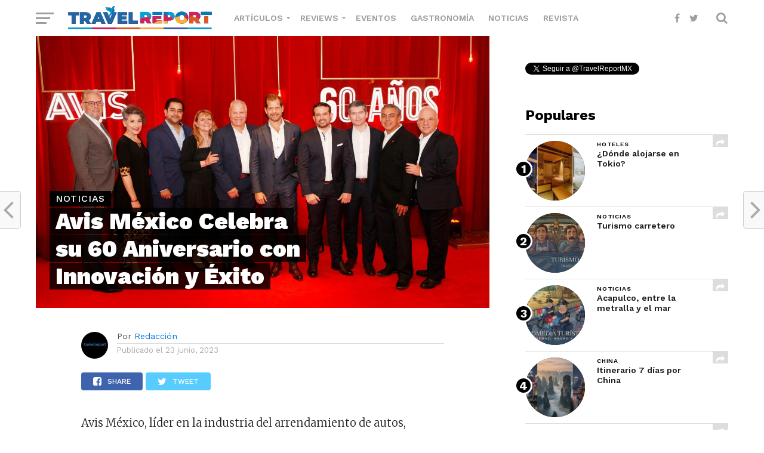

--- FILE ---
content_type: text/html; charset=UTF-8
request_url: https://www.travelreport.mx/noticias/avis-mexico-60-aniversario/
body_size: 21808
content:
<!DOCTYPE html>
<html lang="es-MX">
<head>
<meta charset="UTF-8" >
<meta name="viewport" id="viewport" content="width=device-width, initial-scale=1.0, maximum-scale=1.0, minimum-scale=1.0, user-scalable=no" />
<meta name="norton-safeweb-site-verification" content="nikw8jqbpyzm3mitihkufdwyln9j-m8rsn-om6c0mkp93-j789juzvpcszp6ndx12h6a8ckcnjjqiyn6j4tsytfv34pyd88hhjoli9pyyve3fyiwoavre11rsvu3-vz5" />
<link rel="icon" sizes="32x32" href="https://www.travelreport.mx/wp-content/uploads/32.png">
<link rel="icon" sizes="152x152" href="https://www.travelreport.mx/wp-content/uploads/152.png">
<link rel="icon" sizes="192x192" href="https://www.travelreport.mx/wp-content/uploads/192.png">
<link rel="apple-touch-icon" sizes="192x192" href="https://www.travelreport.mx/wp-content/uploads/192.png">
<link rel="apple-touch-icon-precomposed" sizes="512x512" href="https://www.travelreport.mx/wp-content/uploads/512.png">
<link rel="shortcut icon" href="https://www.travelreport.mx/wp-content/uploads/favicon.ico">
<link rel="icon" type="image/ico" href="https://www.travelreport.mx/wp-content/uploads/favicon.ico">
<link rel="pingback" href="https://www.travelreport.mx/xmlrpc.php" />
<meta property="og:image" content="https://www.travelreport.mx/wp-content/uploads/2023/06/Ninos-41-1000x600.jpg" />
<meta name="twitter:image" content="https://www.travelreport.mx/wp-content/uploads/2023/06/Ninos-41-1000x600.jpg" />
<meta property="og:url" content="https://www.travelreport.mx/noticias/avis-mexico-60-aniversario/" />
<meta property="og:type" content="article" />
<meta property="og:title" content="<strong>Avis México Celebra su 60 Aniversario con Innovación y Éxito</strong>"/>
<meta property="og:description" content="Avis México, líder en la industria del arrendamiento de autos, celebró con gran entusiasmo su 60 aniversario en una destacada fiesta en el hotel Sofitel. Este evento reunió a invitados especiales, incluyendo amigos, familiares, colaboradores, directores, socios comerciales y medios de comunicación, quienes fueron testigos de una noche llena de emociones, donde se resaltaron los [&hellip;]" />
<meta name="twitter:card" content="summary">
<meta name="twitter:url" content="https://www.travelreport.mx/noticias/avis-mexico-60-aniversario/">
<meta name="twitter:title" content="<strong>Avis México Celebra su 60 Aniversario con Innovación y Éxito</strong>">
<meta name="twitter:description" content="Avis México, líder en la industria del arrendamiento de autos, celebró con gran entusiasmo su 60 aniversario en una destacada fiesta en el hotel Sofitel. Este evento reunió a invitados especiales, incluyendo amigos, familiares, colaboradores, directores, socios comerciales y medios de comunicación, quienes fueron testigos de una noche llena de emociones, donde se resaltaron los [&hellip;]">
<meta property="og:site_name" content="sitio de viajes baratos económicos"/>
<meta property="fb:app_id" content="1566039966856152"/>
<meta name='robots' content='index, follow, max-image-preview:large, max-snippet:-1, max-video-preview:-1' />

	<!-- This site is optimized with the Yoast SEO Premium plugin v20.1 (Yoast SEO v20.1) - https://yoast.com/wordpress/plugins/seo/ -->
	<title>Avis México Celebra su 60 Aniversario con Innovación y Éxito - Travel Report</title>
	<meta name="description" content="Avis México, líder en la industria de rentas de autos, celebró con gran entusiasmo su 60 aniversario en una destacada fiesta." />
	<link rel="canonical" href="https://www.travelreport.mx/noticias/avis-mexico-60-aniversario/" />
	<meta property="og:locale" content="es_MX" />
	<meta property="og:type" content="article" />
	<meta property="og:title" content="Avis México Celebra su 60 Aniversario con Innovación y Éxito" />
	<meta property="og:description" content="Avis México, líder en la industria de rentas de autos, celebró con gran entusiasmo su 60 aniversario en una destacada fiesta." />
	<meta property="og:url" content="https://www.travelreport.mx/noticias/avis-mexico-60-aniversario/" />
	<meta property="og:site_name" content="Travel Report" />
	<meta property="article:publisher" content="https://www.facebook.com/travelreportoficial" />
	<meta property="article:published_time" content="2023-06-23T19:02:35+00:00" />
	<meta property="article:modified_time" content="2023-06-23T19:02:36+00:00" />
	<meta property="og:image" content="https://www.travelreport.mx/wp-content/uploads/2023/06/Ninos-41.jpg" />
	<meta property="og:image:width" content="2000" />
	<meta property="og:image:height" content="1200" />
	<meta property="og:image:type" content="image/jpeg" />
	<meta name="author" content="Redacción" />
	<meta name="twitter:card" content="summary_large_image" />
	<meta name="twitter:creator" content="@TravelReportMX" />
	<meta name="twitter:site" content="@TravelReportMX" />
	<meta name="twitter:label1" content="Escrito por" />
	<meta name="twitter:data1" content="Redacción" />
	<meta name="twitter:label2" content="Tiempo de lectura" />
	<meta name="twitter:data2" content="4 minutos" />
	<script type="application/ld+json" class="yoast-schema-graph">{"@context":"https://schema.org","@graph":[{"@type":"Article","@id":"https://www.travelreport.mx/noticias/avis-mexico-60-aniversario/#article","isPartOf":{"@id":"https://www.travelreport.mx/noticias/avis-mexico-60-aniversario/"},"author":{"name":"Redacción","@id":"https://www.travelreport.mx/#/schema/person/e64d744dd58a1486dc040cb4243a31bb"},"headline":"Avis México Celebra su 60 Aniversario con Innovación y Éxito","datePublished":"2023-06-23T19:02:35+00:00","dateModified":"2023-06-23T19:02:36+00:00","mainEntityOfPage":{"@id":"https://www.travelreport.mx/noticias/avis-mexico-60-aniversario/"},"wordCount":699,"publisher":{"@id":"https://www.travelreport.mx/#organization"},"image":{"@id":"https://www.travelreport.mx/noticias/avis-mexico-60-aniversario/#primaryimage"},"thumbnailUrl":"https://www.travelreport.mx/wp-content/uploads/2023/06/Ninos-41.jpg","keywords":["Featured","México","AVIS","renta de auto"],"articleSection":["Noticias"],"inLanguage":"es-MX"},{"@type":"WebPage","@id":"https://www.travelreport.mx/noticias/avis-mexico-60-aniversario/","url":"https://www.travelreport.mx/noticias/avis-mexico-60-aniversario/","name":"Avis México Celebra su 60 Aniversario con Innovación y Éxito - Travel Report","isPartOf":{"@id":"https://www.travelreport.mx/#website"},"primaryImageOfPage":{"@id":"https://www.travelreport.mx/noticias/avis-mexico-60-aniversario/#primaryimage"},"image":{"@id":"https://www.travelreport.mx/noticias/avis-mexico-60-aniversario/#primaryimage"},"thumbnailUrl":"https://www.travelreport.mx/wp-content/uploads/2023/06/Ninos-41.jpg","datePublished":"2023-06-23T19:02:35+00:00","dateModified":"2023-06-23T19:02:36+00:00","description":"Avis México, líder en la industria de rentas de autos, celebró con gran entusiasmo su 60 aniversario en una destacada fiesta.","breadcrumb":{"@id":"https://www.travelreport.mx/noticias/avis-mexico-60-aniversario/#breadcrumb"},"inLanguage":"es-MX","potentialAction":[{"@type":"ReadAction","target":["https://www.travelreport.mx/noticias/avis-mexico-60-aniversario/"]}]},{"@type":"ImageObject","inLanguage":"es-MX","@id":"https://www.travelreport.mx/noticias/avis-mexico-60-aniversario/#primaryimage","url":"https://www.travelreport.mx/wp-content/uploads/2023/06/Ninos-41.jpg","contentUrl":"https://www.travelreport.mx/wp-content/uploads/2023/06/Ninos-41.jpg","width":2000,"height":1200,"caption":"Avis México"},{"@type":"BreadcrumbList","@id":"https://www.travelreport.mx/noticias/avis-mexico-60-aniversario/#breadcrumb","itemListElement":[{"@type":"ListItem","position":1,"name":"Inicio","item":"https://www.travelreport.mx/"},{"@type":"ListItem","position":2,"name":"Avis México Celebra su 60 Aniversario con Innovación y Éxito"}]},{"@type":"WebSite","@id":"https://www.travelreport.mx/#website","url":"https://www.travelreport.mx/","name":"Travel Report","description":"sitio de viajes baratos económicos","publisher":{"@id":"https://www.travelreport.mx/#organization"},"potentialAction":[{"@type":"SearchAction","target":{"@type":"EntryPoint","urlTemplate":"https://www.travelreport.mx/?s={search_term_string}"},"query-input":"required name=search_term_string"}],"inLanguage":"es-MX"},{"@type":"Organization","@id":"https://www.travelreport.mx/#organization","name":"Travel Report","url":"https://www.travelreport.mx/","logo":{"@type":"ImageObject","inLanguage":"es-MX","@id":"https://www.travelreport.mx/#/schema/logo/image/","url":"https://www.travelreport.mx/wp-content/uploads/2018/06/logo_movil.png","contentUrl":"https://www.travelreport.mx/wp-content/uploads/2018/06/logo_movil.png","width":220,"height":22,"caption":"Travel Report"},"image":{"@id":"https://www.travelreport.mx/#/schema/logo/image/"},"sameAs":["https://www.facebook.com/travelreportoficial","https://twitter.com/TravelReportMX"]},{"@type":"Person","@id":"https://www.travelreport.mx/#/schema/person/e64d744dd58a1486dc040cb4243a31bb","name":"Redacción","image":{"@type":"ImageObject","inLanguage":"es-MX","@id":"https://www.travelreport.mx/#/schema/person/image/","url":"https://secure.gravatar.com/avatar/fe3f6b958fecbe475796b180c43d9f1c?s=96&d=mm&r=g","contentUrl":"https://secure.gravatar.com/avatar/fe3f6b958fecbe475796b180c43d9f1c?s=96&d=mm&r=g","caption":"Redacción"},"url":"https://www.travelreport.mx/author/redaccion/"}]}</script>
	<!-- / Yoast SEO Premium plugin. -->


<link rel='dns-prefetch' href='//cdnjs.cloudflare.com' />
<link rel='dns-prefetch' href='//maxcdn.bootstrapcdn.com' />
<link rel='dns-prefetch' href='//fonts.googleapis.com' />
<link rel="alternate" type="application/rss+xml" title="Travel Report &raquo; Feed" href="https://www.travelreport.mx/feed/" />
<link rel="alternate" type="application/rss+xml" title="Travel Report &raquo; RSS de los comentarios" href="https://www.travelreport.mx/comments/feed/" />
<script type="text/javascript">
window._wpemojiSettings = {"baseUrl":"https:\/\/s.w.org\/images\/core\/emoji\/14.0.0\/72x72\/","ext":".png","svgUrl":"https:\/\/s.w.org\/images\/core\/emoji\/14.0.0\/svg\/","svgExt":".svg","source":{"concatemoji":"https:\/\/www.travelreport.mx\/wp-includes\/js\/wp-emoji-release.min.js?ver=6.1.1"}};
/*! This file is auto-generated */
!function(e,a,t){var n,r,o,i=a.createElement("canvas"),p=i.getContext&&i.getContext("2d");function s(e,t){var a=String.fromCharCode,e=(p.clearRect(0,0,i.width,i.height),p.fillText(a.apply(this,e),0,0),i.toDataURL());return p.clearRect(0,0,i.width,i.height),p.fillText(a.apply(this,t),0,0),e===i.toDataURL()}function c(e){var t=a.createElement("script");t.src=e,t.defer=t.type="text/javascript",a.getElementsByTagName("head")[0].appendChild(t)}for(o=Array("flag","emoji"),t.supports={everything:!0,everythingExceptFlag:!0},r=0;r<o.length;r++)t.supports[o[r]]=function(e){if(p&&p.fillText)switch(p.textBaseline="top",p.font="600 32px Arial",e){case"flag":return s([127987,65039,8205,9895,65039],[127987,65039,8203,9895,65039])?!1:!s([55356,56826,55356,56819],[55356,56826,8203,55356,56819])&&!s([55356,57332,56128,56423,56128,56418,56128,56421,56128,56430,56128,56423,56128,56447],[55356,57332,8203,56128,56423,8203,56128,56418,8203,56128,56421,8203,56128,56430,8203,56128,56423,8203,56128,56447]);case"emoji":return!s([129777,127995,8205,129778,127999],[129777,127995,8203,129778,127999])}return!1}(o[r]),t.supports.everything=t.supports.everything&&t.supports[o[r]],"flag"!==o[r]&&(t.supports.everythingExceptFlag=t.supports.everythingExceptFlag&&t.supports[o[r]]);t.supports.everythingExceptFlag=t.supports.everythingExceptFlag&&!t.supports.flag,t.DOMReady=!1,t.readyCallback=function(){t.DOMReady=!0},t.supports.everything||(n=function(){t.readyCallback()},a.addEventListener?(a.addEventListener("DOMContentLoaded",n,!1),e.addEventListener("load",n,!1)):(e.attachEvent("onload",n),a.attachEvent("onreadystatechange",function(){"complete"===a.readyState&&t.readyCallback()})),(e=t.source||{}).concatemoji?c(e.concatemoji):e.wpemoji&&e.twemoji&&(c(e.twemoji),c(e.wpemoji)))}(window,document,window._wpemojiSettings);
</script>
<style type="text/css">
img.wp-smiley,
img.emoji {
	display: inline !important;
	border: none !important;
	box-shadow: none !important;
	height: 1em !important;
	width: 1em !important;
	margin: 0 0.07em !important;
	vertical-align: -0.1em !important;
	background: none !important;
	padding: 0 !important;
}
</style>
	<style type="text/css">.pt_splitter {
	display: block;
}</style><link rel='stylesheet' id='wp-block-library-css' href='https://www.travelreport.mx/wp-includes/css/dist/block-library/style.min.css?ver=6.1.1' type='text/css' media='all' />
<link rel='stylesheet' id='classic-theme-styles-css' href='https://www.travelreport.mx/wp-includes/css/classic-themes.min.css?ver=1' type='text/css' media='all' />
<style id='global-styles-inline-css' type='text/css'>
body{--wp--preset--color--black: #000000;--wp--preset--color--cyan-bluish-gray: #abb8c3;--wp--preset--color--white: #ffffff;--wp--preset--color--pale-pink: #f78da7;--wp--preset--color--vivid-red: #cf2e2e;--wp--preset--color--luminous-vivid-orange: #ff6900;--wp--preset--color--luminous-vivid-amber: #fcb900;--wp--preset--color--light-green-cyan: #7bdcb5;--wp--preset--color--vivid-green-cyan: #00d084;--wp--preset--color--pale-cyan-blue: #8ed1fc;--wp--preset--color--vivid-cyan-blue: #0693e3;--wp--preset--color--vivid-purple: #9b51e0;--wp--preset--gradient--vivid-cyan-blue-to-vivid-purple: linear-gradient(135deg,rgba(6,147,227,1) 0%,rgb(155,81,224) 100%);--wp--preset--gradient--light-green-cyan-to-vivid-green-cyan: linear-gradient(135deg,rgb(122,220,180) 0%,rgb(0,208,130) 100%);--wp--preset--gradient--luminous-vivid-amber-to-luminous-vivid-orange: linear-gradient(135deg,rgba(252,185,0,1) 0%,rgba(255,105,0,1) 100%);--wp--preset--gradient--luminous-vivid-orange-to-vivid-red: linear-gradient(135deg,rgba(255,105,0,1) 0%,rgb(207,46,46) 100%);--wp--preset--gradient--very-light-gray-to-cyan-bluish-gray: linear-gradient(135deg,rgb(238,238,238) 0%,rgb(169,184,195) 100%);--wp--preset--gradient--cool-to-warm-spectrum: linear-gradient(135deg,rgb(74,234,220) 0%,rgb(151,120,209) 20%,rgb(207,42,186) 40%,rgb(238,44,130) 60%,rgb(251,105,98) 80%,rgb(254,248,76) 100%);--wp--preset--gradient--blush-light-purple: linear-gradient(135deg,rgb(255,206,236) 0%,rgb(152,150,240) 100%);--wp--preset--gradient--blush-bordeaux: linear-gradient(135deg,rgb(254,205,165) 0%,rgb(254,45,45) 50%,rgb(107,0,62) 100%);--wp--preset--gradient--luminous-dusk: linear-gradient(135deg,rgb(255,203,112) 0%,rgb(199,81,192) 50%,rgb(65,88,208) 100%);--wp--preset--gradient--pale-ocean: linear-gradient(135deg,rgb(255,245,203) 0%,rgb(182,227,212) 50%,rgb(51,167,181) 100%);--wp--preset--gradient--electric-grass: linear-gradient(135deg,rgb(202,248,128) 0%,rgb(113,206,126) 100%);--wp--preset--gradient--midnight: linear-gradient(135deg,rgb(2,3,129) 0%,rgb(40,116,252) 100%);--wp--preset--duotone--dark-grayscale: url('#wp-duotone-dark-grayscale');--wp--preset--duotone--grayscale: url('#wp-duotone-grayscale');--wp--preset--duotone--purple-yellow: url('#wp-duotone-purple-yellow');--wp--preset--duotone--blue-red: url('#wp-duotone-blue-red');--wp--preset--duotone--midnight: url('#wp-duotone-midnight');--wp--preset--duotone--magenta-yellow: url('#wp-duotone-magenta-yellow');--wp--preset--duotone--purple-green: url('#wp-duotone-purple-green');--wp--preset--duotone--blue-orange: url('#wp-duotone-blue-orange');--wp--preset--font-size--small: 13px;--wp--preset--font-size--medium: 20px;--wp--preset--font-size--large: 36px;--wp--preset--font-size--x-large: 42px;--wp--preset--spacing--20: 0.44rem;--wp--preset--spacing--30: 0.67rem;--wp--preset--spacing--40: 1rem;--wp--preset--spacing--50: 1.5rem;--wp--preset--spacing--60: 2.25rem;--wp--preset--spacing--70: 3.38rem;--wp--preset--spacing--80: 5.06rem;}:where(.is-layout-flex){gap: 0.5em;}body .is-layout-flow > .alignleft{float: left;margin-inline-start: 0;margin-inline-end: 2em;}body .is-layout-flow > .alignright{float: right;margin-inline-start: 2em;margin-inline-end: 0;}body .is-layout-flow > .aligncenter{margin-left: auto !important;margin-right: auto !important;}body .is-layout-constrained > .alignleft{float: left;margin-inline-start: 0;margin-inline-end: 2em;}body .is-layout-constrained > .alignright{float: right;margin-inline-start: 2em;margin-inline-end: 0;}body .is-layout-constrained > .aligncenter{margin-left: auto !important;margin-right: auto !important;}body .is-layout-constrained > :where(:not(.alignleft):not(.alignright):not(.alignfull)){max-width: var(--wp--style--global--content-size);margin-left: auto !important;margin-right: auto !important;}body .is-layout-constrained > .alignwide{max-width: var(--wp--style--global--wide-size);}body .is-layout-flex{display: flex;}body .is-layout-flex{flex-wrap: wrap;align-items: center;}body .is-layout-flex > *{margin: 0;}:where(.wp-block-columns.is-layout-flex){gap: 2em;}.has-black-color{color: var(--wp--preset--color--black) !important;}.has-cyan-bluish-gray-color{color: var(--wp--preset--color--cyan-bluish-gray) !important;}.has-white-color{color: var(--wp--preset--color--white) !important;}.has-pale-pink-color{color: var(--wp--preset--color--pale-pink) !important;}.has-vivid-red-color{color: var(--wp--preset--color--vivid-red) !important;}.has-luminous-vivid-orange-color{color: var(--wp--preset--color--luminous-vivid-orange) !important;}.has-luminous-vivid-amber-color{color: var(--wp--preset--color--luminous-vivid-amber) !important;}.has-light-green-cyan-color{color: var(--wp--preset--color--light-green-cyan) !important;}.has-vivid-green-cyan-color{color: var(--wp--preset--color--vivid-green-cyan) !important;}.has-pale-cyan-blue-color{color: var(--wp--preset--color--pale-cyan-blue) !important;}.has-vivid-cyan-blue-color{color: var(--wp--preset--color--vivid-cyan-blue) !important;}.has-vivid-purple-color{color: var(--wp--preset--color--vivid-purple) !important;}.has-black-background-color{background-color: var(--wp--preset--color--black) !important;}.has-cyan-bluish-gray-background-color{background-color: var(--wp--preset--color--cyan-bluish-gray) !important;}.has-white-background-color{background-color: var(--wp--preset--color--white) !important;}.has-pale-pink-background-color{background-color: var(--wp--preset--color--pale-pink) !important;}.has-vivid-red-background-color{background-color: var(--wp--preset--color--vivid-red) !important;}.has-luminous-vivid-orange-background-color{background-color: var(--wp--preset--color--luminous-vivid-orange) !important;}.has-luminous-vivid-amber-background-color{background-color: var(--wp--preset--color--luminous-vivid-amber) !important;}.has-light-green-cyan-background-color{background-color: var(--wp--preset--color--light-green-cyan) !important;}.has-vivid-green-cyan-background-color{background-color: var(--wp--preset--color--vivid-green-cyan) !important;}.has-pale-cyan-blue-background-color{background-color: var(--wp--preset--color--pale-cyan-blue) !important;}.has-vivid-cyan-blue-background-color{background-color: var(--wp--preset--color--vivid-cyan-blue) !important;}.has-vivid-purple-background-color{background-color: var(--wp--preset--color--vivid-purple) !important;}.has-black-border-color{border-color: var(--wp--preset--color--black) !important;}.has-cyan-bluish-gray-border-color{border-color: var(--wp--preset--color--cyan-bluish-gray) !important;}.has-white-border-color{border-color: var(--wp--preset--color--white) !important;}.has-pale-pink-border-color{border-color: var(--wp--preset--color--pale-pink) !important;}.has-vivid-red-border-color{border-color: var(--wp--preset--color--vivid-red) !important;}.has-luminous-vivid-orange-border-color{border-color: var(--wp--preset--color--luminous-vivid-orange) !important;}.has-luminous-vivid-amber-border-color{border-color: var(--wp--preset--color--luminous-vivid-amber) !important;}.has-light-green-cyan-border-color{border-color: var(--wp--preset--color--light-green-cyan) !important;}.has-vivid-green-cyan-border-color{border-color: var(--wp--preset--color--vivid-green-cyan) !important;}.has-pale-cyan-blue-border-color{border-color: var(--wp--preset--color--pale-cyan-blue) !important;}.has-vivid-cyan-blue-border-color{border-color: var(--wp--preset--color--vivid-cyan-blue) !important;}.has-vivid-purple-border-color{border-color: var(--wp--preset--color--vivid-purple) !important;}.has-vivid-cyan-blue-to-vivid-purple-gradient-background{background: var(--wp--preset--gradient--vivid-cyan-blue-to-vivid-purple) !important;}.has-light-green-cyan-to-vivid-green-cyan-gradient-background{background: var(--wp--preset--gradient--light-green-cyan-to-vivid-green-cyan) !important;}.has-luminous-vivid-amber-to-luminous-vivid-orange-gradient-background{background: var(--wp--preset--gradient--luminous-vivid-amber-to-luminous-vivid-orange) !important;}.has-luminous-vivid-orange-to-vivid-red-gradient-background{background: var(--wp--preset--gradient--luminous-vivid-orange-to-vivid-red) !important;}.has-very-light-gray-to-cyan-bluish-gray-gradient-background{background: var(--wp--preset--gradient--very-light-gray-to-cyan-bluish-gray) !important;}.has-cool-to-warm-spectrum-gradient-background{background: var(--wp--preset--gradient--cool-to-warm-spectrum) !important;}.has-blush-light-purple-gradient-background{background: var(--wp--preset--gradient--blush-light-purple) !important;}.has-blush-bordeaux-gradient-background{background: var(--wp--preset--gradient--blush-bordeaux) !important;}.has-luminous-dusk-gradient-background{background: var(--wp--preset--gradient--luminous-dusk) !important;}.has-pale-ocean-gradient-background{background: var(--wp--preset--gradient--pale-ocean) !important;}.has-electric-grass-gradient-background{background: var(--wp--preset--gradient--electric-grass) !important;}.has-midnight-gradient-background{background: var(--wp--preset--gradient--midnight) !important;}.has-small-font-size{font-size: var(--wp--preset--font-size--small) !important;}.has-medium-font-size{font-size: var(--wp--preset--font-size--medium) !important;}.has-large-font-size{font-size: var(--wp--preset--font-size--large) !important;}.has-x-large-font-size{font-size: var(--wp--preset--font-size--x-large) !important;}
.wp-block-navigation a:where(:not(.wp-element-button)){color: inherit;}
:where(.wp-block-columns.is-layout-flex){gap: 2em;}
.wp-block-pullquote{font-size: 1.5em;line-height: 1.6;}
</style>
<link rel='stylesheet' id='mvp-custom-style-css' href='https://www.travelreport.mx/wp-content/themes/click-mag/style.css?ver=5.8.1' type='text/css' media='all' />
<style id='mvp-custom-style-inline-css' type='text/css'>


#mvp-wallpaper {
	background: url() no-repeat 50% 0;
	}

a,
a:visited,
.post-info-name a,
.woocommerce .woocommerce-breadcrumb a {
	color: #0077ee;
	}

a:hover,
nav.mvp-fly-nav-menu ul li a:hover,
.mvp-feat1-story-text h2:hover,
.mvp-feat2-sub-text h2:hover,
.mvp-feat3-text h2:hover,
.mvp-main-blog-text h2:hover,
.mvp-trend-widget-text h2:hover,
.mvp-related-text a:hover,
ul.mvp-post-soc-list li.mvp-post-soc-comm:hover,
span.mvp-author-box-soc:hover,
.woocommerce .woocommerce-breadcrumb a:hover,
h3.mvp-authors-list-head a:hover,
.mvp-authors-widget-wrap span.mvp-main-blog-cat:hover,
.mvp-wide-widget-text h2:hover,
.mvp-side-widget a:hover,
.mvp-blog-col-text h2:hover,
#mvp-nav-menu ul li ul.mvp-mega-list li a:hover {
	color: #054f87 !important;
	}

.mvp-fly-top:hover,
span.mvp-feat1-main-cat,
span.mvp-feat2-sub-cat,
span.mvp-feat3-cat,
span.mvp-blog-col-cat,
span.mvp-feat2-main-cat,
.mvp-trend-widget-img:after,
.mvp-feat-vid-but,
.mvp-feat-gal-but,
span.mvp-post-cat,
.mvp-prev-next-text a,
.mvp-prev-next-text a:visited,
.mvp-prev-next-text a:hover,
#mvp-comments-button a,
#mvp-comments-button span.mvp-comment-but-text,
a.mvp-inf-more-but:hover,
.mvp-side-widget .mvp-tag-cloud a:hover,
span.mvp-ad-rel-but {
	background: #000000;
	}

.mvp-fly-top:hover {
	border: 1px solid #000000;
	}

h4.mvp-post-header {
	border-top: 1px solid #000000;
	}

.woocommerce .widget_price_filter .ui-slider .ui-slider-range,
.woocommerce .widget_price_filter .ui-slider .ui-slider-handle,
.woocommerce span.onsale,
.woocommerce #respond input#submit.alt,
.woocommerce a.button.alt,
.woocommerce button.button.alt,
.woocommerce input.button.alt,
.woocommerce #respond input#submit.alt:hover,
.woocommerce a.button.alt:hover,
.woocommerce button.button.alt:hover,
.woocommerce input.button.alt:hover {
	background-color: #000000;
	}

nav.mvp-fly-nav-menu ul li.menu-item-has-children:after,
span.mvp-blog-cat,
span.mvp-main-blog-cat,
h4.mvp-side-widget-head,
h4.mvp-post-bot-head,
#mvp-comments-button span.mvp-comment-but-text,
span.mvp-post-header,
.woocommerce .star-rating span:before,
span.mvp-related-head {
	color: #000000;
	}

#mvp-nav-wrap,
.mvp-main-nav-cont {
	background: #ffffff;
	}

#mvp-nav-menu ul li a,
span.mvp-nav-search-but,
span.mvp-nav-soc-but {
	color: #9e9e9e;
	}

.mvp-fly-but-wrap span,
.mvp-search-but-wrap span {
	background: #9e9e9e;
	}

#mvp-nav-menu ul li.menu-item-has-children ul.sub-menu li a:after,
#mvp-nav-menu ul li.menu-item-has-children ul.sub-menu li ul.sub-menu li a:after,
#mvp-nav-menu ul li.menu-item-has-children ul.sub-menu li ul.sub-menu li ul.sub-menu li a:after,
#mvp-nav-menu ul li.menu-item-has-children ul.mvp-mega-list li a:after,
#mvp-nav-menu ul li.menu-item-has-children a:after {
	border-color: #9e9e9e transparent transparent transparent;
	}

#mvp-nav-menu ul li:hover a,
span.mvp-nav-search-but:hover,
span.mvp-nav-soc-but:hover {
	color: #054f87 !important;
	}

#mvp-nav-menu ul li.menu-item-has-children:hover a:after {
	border-color: #054f87 transparent transparent transparent !important;
	}

.mvp-feat1-story-text h2,
.mvp-feat2-sub-text h2,
.mvp-feat1-trend-text h2,
.mvp-feat3-text h2,
.mvp-blog-col-text h2,
.mvp-main-blog-text h2,
.mvp-trend-widget-text h2,
.mvp-wide-widget-text h2,
.mvp-related-text a {
	color: #222222;
	}

#mvp-content-main,
.rwp-summary,
.rwp-u-review__comment {
	font-family: 'Merriweather', serif;
	}

#mvp-nav-menu ul li a,
nav.mvp-fly-nav-menu ul li a,
#mvp-foot-nav ul.menu li a {
	font-family: 'Work Sans', sans-serif;
	}

.mvp-feat2-main-title h2,
h1.mvp-post-title,
#mvp-nav-soc-title h4 {
	font-family: 'Work Sans', sans-serif;
	}

.mvp-feat1-story-text h2,
.mvp-feat2-sub-text h2,
.mvp-feat1-trend-text h2,
.mvp-feat3-text h2,
.mvp-blog-col-text h2,
.mvp-main-blog-text h2,
.mvp-trend-widget-text h2,
.mvp-wide-widget-text h2,
.mvp-related-text a,
.mvp-prev-next-text a,
.mvp-prev-next-text a:visited,
.mvp-prev-next-text a:hover,
#mvp-404 h1,
h1.mvp-author-top-head,
#mvp-nav-menu ul li ul.mvp-mega-list li a,
#mvp-content-main blockquote p,
#woo-content h1.page-title,
.woocommerce div.product .product_title,
.woocommerce ul.products li.product h3,
.mvp-authors-list-posts a,
.mvp-side-widget a {
	font-family: 'Work Sans', sans-serif;
	}

span.mvp-feat1-main-cat,
span.mvp-feat2-sub-cat,
span.mvp-blog-col-cat,
span.mvp-blog-cat,
h4.mvp-main-blog-head,
h1.mvp-main-blog-head,
span.mvp-main-blog-cat,
h4.mvp-side-widget-head,
span.mvp-post-cat,
h4.mvp-post-bot-head,
span.mvp-post-header,
h1.mvp-arch-head,
h4.mvp-arch-head,
.woocommerce ul.product_list_widget span.product-title,
.woocommerce ul.product_list_widget li a,
.woocommerce #reviews #comments ol.commentlist li .comment-text p.meta,
.woocommerce .related h2,
.woocommerce div.product .woocommerce-tabs .panel h2,
.woocommerce div.product .product_title,
#mvp-content-main h1,
#mvp-content-main h2,
#mvp-content-main h3,
#mvp-content-main h4,
#mvp-content-main h5,
#mvp-content-main h6,
#woo-content h1.page-title,
.woocommerce .woocommerce-breadcrumb,
h3.mvp-authors-list-head a,
span.mvp-authors-list-post-head {
	font-family: 'Work Sans', sans-serif;
	}

		

	.mvp-ad-rel-out,
	.mvp-ad-rel-in {
		margin-left: 0;
		}
		

	@media screen and (max-width: 479px) {
		.single #mvp-ad-rel-top {
			display: block;
			}
		.single #mvp-content-main {
			max-height: 400px;
			}
		.single #mvp-ad-rel-wrap {
			margin-top: -114px;
			}
		}
		

	.mvp-nav-links {
		display: none;
		}
		

 	.centerr{
	text-align: center;
}
		
</style>
<link rel='stylesheet' id='fontawesome-child-css' href='https://www.travelreport.mx/wp-content/themes/click-mag-child/font-awesome/css/font-awesome.css?ver=6.1.1' type='text/css' media='all' />
<link rel='stylesheet' id='owl-style-css' href='https://www.travelreport.mx/wp-content/themes/click-mag/css/owl.carousel.css?ver=2.2.1' type='text/css' media='all' />
<link rel='stylesheet' id='owl-theme-css' href='https://www.travelreport.mx/wp-content/themes/click-mag/css/owl.theme.default.css?ver=2.2.1' type='text/css' media='all' />
<link rel='stylesheet' id='lightslider-theme-css' href='https://www.travelreport.mx/wp-content/themes/click-mag-child/css/lightslider.min.css?ver=1.2.7' type='text/css' media='all' />
<link rel='stylesheet' id='mvp-custom-child-style-css' href='https://www.travelreport.mx/wp-content/themes/click-mag-child/style.css?ver=6.5.5' type='text/css' media='all' />
<link rel='stylesheet' id='mytheme-bootstrap-css' href='https://maxcdn.bootstrapcdn.com/bootstrap/4.0.0-alpha.6/css/bootstrap.min.css?ver=6.1.1' type='text/css' media='all' />
<link rel='stylesheet' id='mvp-reset-css' href='https://www.travelreport.mx/wp-content/themes/click-mag/css/reset.css?ver=6.1.1' type='text/css' media='all' />
<link rel='stylesheet' id='fontawesome-css' href='https://www.travelreport.mx/wp-content/themes/click-mag-child/font-awesome/css/font-awesome.css?ver=6.1.1' type='text/css' media='all' />
<link crossorigin="anonymous" rel='stylesheet' id='mvp-fonts-css' href='//fonts.googleapis.com/css?family=Oswald%3A300%2C400%2C700%7CMerriweather%3A300%2C400%2C700%2C900%7CQuicksand%3A400%7CLato%3A300%2C400%2C700%7CPassion+One%3A400%2C700%7CWork+Sans%3A200%2C300%2C400%2C500%2C600%2C700%2C800%2C900%7CMontserrat%3A400%2C700%7COpen+Sans+Condensed%3A300%2C700%7COpen+Sans%3A400%2C700%2C800%7CWork+Sans%3A100%2C200%2C300%2C400%2C500%2C600%2C700%2C800%2C900%7CWork+Sans%3A100%2C200%2C300%2C400%2C500%2C600%2C700%2C800%2C900%7CWork+Sans%3A100%2C200%2C300%2C400%2C500%2C600%2C700%2C800%2C900%7CMerriweather%3A100%2C200%2C300%2C400%2C500%2C600%2C700%2C800%2C900%7CWork+Sans%3A100%2C200%2C300%2C400%2C500%2C600%2C700%2C800%2C900&#038;subset=latin%2Clatin-ext%2Ccyrillic%2Ccyrillic-ext%2Cgreek-ext%2Cgreek%2Cvietnamese&#038;ver=1.0.0' type='text/css' media='all' />
<link rel='stylesheet' id='mvp-media-queries-css' href='https://www.travelreport.mx/wp-content/themes/click-mag/css/media-queries.css?ver=5.8.1' type='text/css' media='all' />
<script type='text/javascript' src='https://www.travelreport.mx/wp-includes/js/jquery/jquery.min.js?ver=3.6.1' id='jquery-core-js'></script>
<script type='text/javascript' src='https://www.travelreport.mx/wp-includes/js/jquery/jquery-migrate.min.js?ver=3.3.2' id='jquery-migrate-js'></script>
<script type='text/javascript' src='https://cdnjs.cloudflare.com/ajax/libs/tether/1.4.0/js/tether.min.js?ver=6.1.1' id='mytheme-bootstrap-tether-js'></script>
<script type='text/javascript' src='https://maxcdn.bootstrapcdn.com/bootstrap/4.0.0-alpha.6/js/bootstrap.min.js?ver=6.1.1' id='mytheme-bootstrapjs-js'></script>
<link rel="https://api.w.org/" href="https://www.travelreport.mx/wp-json/" /><link rel="alternate" type="application/json" href="https://www.travelreport.mx/wp-json/wp/v2/posts/83178" /><link rel="EditURI" type="application/rsd+xml" title="RSD" href="https://www.travelreport.mx/xmlrpc.php?rsd" />
<link rel="wlwmanifest" type="application/wlwmanifest+xml" href="https://www.travelreport.mx/wp-includes/wlwmanifest.xml" />
<meta name="generator" content="WordPress 6.1.1" />
<link rel='shortlink' href='https://www.travelreport.mx/?p=83178' />
<link rel="alternate" type="application/json+oembed" href="https://www.travelreport.mx/wp-json/oembed/1.0/embed?url=https%3A%2F%2Fwww.travelreport.mx%2Fnoticias%2Favis-mexico-60-aniversario%2F" />
<link rel="alternate" type="text/xml+oembed" href="https://www.travelreport.mx/wp-json/oembed/1.0/embed?url=https%3A%2F%2Fwww.travelreport.mx%2Fnoticias%2Favis-mexico-60-aniversario%2F&#038;format=xml" />
<link rel="amphtml" href="https://www.travelreport.mx/noticias/avis-mexico-60-aniversario/amp/"><link rel="icon" href="https://www.travelreport.mx/wp-content/uploads/2023/06/cropped-icon-travel-report-2023-32x32.png" sizes="32x32" />
<link rel="icon" href="https://www.travelreport.mx/wp-content/uploads/2023/06/cropped-icon-travel-report-2023-192x192.png" sizes="192x192" />
<link rel="apple-touch-icon" href="https://www.travelreport.mx/wp-content/uploads/2023/06/cropped-icon-travel-report-2023-180x180.png" />
<meta name="msapplication-TileImage" content="https://www.travelreport.mx/wp-content/uploads/2023/06/cropped-icon-travel-report-2023-270x270.png" />
<!-- Global site tag (gtag.js) - Google Analytics 4 -->
<script async src="https://www.googletagmanager.com/gtag/js?id=G-PXXVE32SPQ"></script>
<script>
  window.dataLayer = window.dataLayer || [];
  function gtag(){dataLayer.push(arguments);}
  gtag('js', new Date());

  gtag('config', 'G-PXXVE32SPQ');
</script>
<script async src="//pagead2.googlesyndication.com/pagead/js/adsbygoogle.js"></script>
<script>
  (adsbygoogle = window.adsbygoogle || []).push({
    google_ad_client: "ca-pub-3311948033337396",
    enable_page_level_ads: true
  });
</script>
<script type="text/javascript">
	var suscribe = 0;
	var miplayer = 0;
	var idplayer = "";
	var color_titulo_player = "";
	var bkg_fondo_contenedor = "";
	var img_fondo_player = "";
	var play_player = false;
</script>
<script>
	</script>
</head>
<body class="post-template-default single single-post postid-83178 single-format-standard wp-embed-responsive">
<section id="tvr_billboard_home_desktop" class="widget_text widget_custom_html" style="display:none;text-align: center;">
</section>
<!--script sdk-->
<script>
  window.fbAsyncInit = function() {
    FB.init({
      appId      : '1034205770080925',
      xfbml      : true,
      version    : 'v3.1'
    });
    FB.AppEvents.logPageView();
  };

  (function(d, s, id){
     var js, fjs = d.getElementsByTagName(s)[0];
     if (d.getElementById(id)) {return;}
     js = d.createElement(s); js.id = id;
     js.src = "https://connect.facebook.net/en_US/sdk.js";
     fjs.parentNode.insertBefore(js, fjs);
   }(document, 'script', 'facebook-jssdk'));
</script>
<!--end script sdk-->
	<div id="mvp-fly-wrap">
	<div id="mvp-fly-menu-top" class="left relative">
		<div class="mvp-fly-top-out left relative">
			<div class="mvp-fly-top-in">
				<div id="mvp-fly-logo" class="left relative">
											<a href="https://www.travelreport.mx/"><img src="https://www.travelreport.mx/wp-content/uploads/2023/06/logo-travel-report-2023-250-60.png" alt="Travel Report" data-rjs="2" /></a>
									</div><!--mvp-fly-logo-->
			</div><!--mvp-fly-top-in-->
			<div class="mvp-fly-but-wrap mvp-fly-but-menu mvp-fly-but-click">
				<span></span>
				<span></span>
				<span></span>
				<span></span>
			</div><!--mvp-fly-but-wrap-->
		</div><!--mvp-fly-top-out-->
	</div><!--mvp-fly-menu-top-->
	<div id="mvp-fly-menu-wrap">
		<nav class="mvp-fly-nav-menu left relative">
			<div class="menu-main-menu-container"><ul id="menu-main-menu" class="menu"><li id="menu-item-62274" class="menu-item menu-item-type-custom menu-item-object-custom menu-item-has-children menu-item-62274"><a href="#">Artículos</a>
<ul class="sub-menu">
	<li id="menu-item-62290" class="menu-item menu-item-type-custom menu-item-object-custom menu-item-has-children menu-item-62290"><a href="#">Destinos</a>
	<ul class="sub-menu">
		<li id="menu-item-62291" class="menu-item menu-item-type-taxonomy menu-item-object-category menu-item-has-children menu-item-62291"><a href="https://www.travelreport.mx/mexico/">México</a>
		<ul class="sub-menu">
			<li id="menu-item-62295" class="menu-item menu-item-type-taxonomy menu-item-object-category menu-item-62295"><a href="https://www.travelreport.mx/guanajuato/">Guanajuato</a></li>
		</ul>
</li>
		<li id="menu-item-62322" class="menu-item menu-item-type-taxonomy menu-item-object-category menu-item-has-children menu-item-62322"><a href="https://www.travelreport.mx/internacional/">Internacional</a>
		<ul class="sub-menu">
			<li id="menu-item-62292" class="menu-item menu-item-type-taxonomy menu-item-object-category menu-item-62292"><a href="https://www.travelreport.mx/usa/">USA</a></li>
			<li id="menu-item-62293" class="menu-item menu-item-type-taxonomy menu-item-object-category menu-item-62293"><a href="https://www.travelreport.mx/canada/">Canadá</a></li>
			<li id="menu-item-62294" class="menu-item menu-item-type-taxonomy menu-item-object-category menu-item-62294"><a href="https://www.travelreport.mx/espana/">España</a></li>
		</ul>
</li>
	</ul>
</li>
	<li id="menu-item-62287" class="menu-item menu-item-type-taxonomy menu-item-object-category menu-item-62287"><a href="https://www.travelreport.mx/top-10/">Top Ten</a></li>
	<li id="menu-item-62275" class="menu-item menu-item-type-taxonomy menu-item-object-category menu-item-62275"><a href="https://www.travelreport.mx/que-hacer-ver/">Qué hacer en</a></li>
	<li id="menu-item-62276" class="menu-item menu-item-type-taxonomy menu-item-object-category menu-item-62276"><a href="https://www.travelreport.mx/48-horas/">48 horas en</a></li>
	<li id="menu-item-62288" class="menu-item menu-item-type-taxonomy menu-item-object-category menu-item-62288"><a href="https://www.travelreport.mx/tips/">Tips de viaje</a></li>
	<li id="menu-item-62321" class="menu-item menu-item-type-taxonomy menu-item-object-category menu-item-62321"><a href="https://www.travelreport.mx/viajar-con-ninos/">Kids &#038; teens</a></li>
	<li id="menu-item-68757" class="menu-item menu-item-type-taxonomy menu-item-object-category menu-item-68757"><a href="https://www.travelreport.mx/aerolineas/">Aerolíneas</a></li>
	<li id="menu-item-62277" class="menu-item menu-item-type-taxonomy menu-item-object-category menu-item-62277"><a href="https://www.travelreport.mx/cruceros/">Cruceros</a></li>
	<li id="menu-item-62278" class="menu-item menu-item-type-taxonomy menu-item-object-category menu-item-62278"><a href="https://www.travelreport.mx/preguntas/">Q&#038;A</a></li>
	<li id="menu-item-62279" class="menu-item menu-item-type-taxonomy menu-item-object-category menu-item-62279"><a href="https://www.travelreport.mx/hoteles/">Hospedaje</a></li>
	<li id="menu-item-62363" class="menu-item menu-item-type-taxonomy menu-item-object-category menu-item-62363"><a href="https://www.travelreport.mx/rutas-tours/">Rutas y tours</a></li>
	<li id="menu-item-62280" class="menu-item menu-item-type-taxonomy menu-item-object-category menu-item-62280"><a href="https://www.travelreport.mx/viajes-lujo/">Luxury travel</a></li>
	<li id="menu-item-62550" class="menu-item menu-item-type-taxonomy menu-item-object-category menu-item-62550"><a href="https://www.travelreport.mx/guia/">Viajero experto</a></li>
</ul>
</li>
<li id="menu-item-62282" class="menu-item menu-item-type-custom menu-item-object-custom menu-item-has-children menu-item-62282"><a href="#">Reviews</a>
<ul class="sub-menu">
	<li id="menu-item-62302" class="menu-item menu-item-type-taxonomy menu-item-object-category menu-item-62302"><a href="https://www.travelreport.mx/reviews-hoteles/">Hoteles</a></li>
	<li id="menu-item-62300" class="menu-item menu-item-type-taxonomy menu-item-object-category menu-item-62300"><a href="https://www.travelreport.mx/reviews-bares-restaurantes/">Bares y Restaurantes</a></li>
	<li id="menu-item-62301" class="menu-item menu-item-type-taxonomy menu-item-object-category menu-item-62301"><a href="https://www.travelreport.mx/reviews-cruceros/">Cruceros</a></li>
	<li id="menu-item-62298" class="menu-item menu-item-type-taxonomy menu-item-object-category menu-item-62298"><a href="https://www.travelreport.mx/reviews-apps/">Apps</a></li>
	<li id="menu-item-62364" class="menu-item menu-item-type-taxonomy menu-item-object-category menu-item-62364"><a href="https://www.travelreport.mx/reviews-rutas-tours/">Rutas y tours</a></li>
	<li id="menu-item-62303" class="menu-item menu-item-type-taxonomy menu-item-object-category menu-item-62303"><a href="https://www.travelreport.mx/reviews-productos/">Productos</a></li>
	<li id="menu-item-62299" class="menu-item menu-item-type-taxonomy menu-item-object-category menu-item-62299"><a href="https://www.travelreport.mx/reviews-atracciones/">Atracciones</a></li>
</ul>
</li>
<li id="menu-item-62283" class="menu-item menu-item-type-custom menu-item-object-custom menu-item-62283"><a href="https://www.travelreport.mx/festivales-eventos/">Eventos</a></li>
<li id="menu-item-62297" class="menu-item menu-item-type-taxonomy menu-item-object-category menu-item-62297"><a href="https://www.travelreport.mx/gastronomia/">Gastronomía</a></li>
<li id="menu-item-62352" class="menu-item menu-item-type-taxonomy menu-item-object-category current-post-ancestor current-menu-parent current-post-parent menu-item-62352"><a href="https://www.travelreport.mx/noticias/">Noticias</a></li>
<li id="menu-item-72579" class="menu-item menu-item-type-custom menu-item-object-custom menu-item-72579"><a target="_blank" rel="noopener" href="https://issuu.com/travelreportmx">Revista</a></li>
</ul></div>		</nav>
	</div><!--mvp-fly-menu-wrap-->
	<div id="mvp-fly-soc-wrap">
		<span class="mvp-fly-soc-head">Conéctate con nosotros</span>
		<ul class="mvp-fly-soc-list left relative">
							<li><a href="https://www.facebook.com/travelreportoficial" target="_blank" class="fa fa-facebook-official fa-2"></a></li>
										<li><a href="https://twitter.com/TravelReportMX" target="_blank" class="fa fa-twitter fa-2"></a></li>
													<li><a href="https://www.instagram.com/travelreportmx" target="_blank" class="fa fa-instagram fa-2"></a></li>
										<li><a href="https://www.youtube.com/user/travelreportmx" target="_blank" class="fa fa-youtube-play fa-2"></a></li>
											</ul>
	</div><!--mvp-fly-soc-wrap-->
</div><!--mvp-fly-wrap-->		<div id="mvp-site" class="left relative">
						<header id="mvp-head-wrap" class="left relative">
			<div id="mvp-head-top" class="left relative">
												<div id="mvp-search-wrap">
					<div id="mvp-search-box">
						<form method="get" id="searchform" action="https://www.travelreport.mx/">
	<input type="text" name="s" id="s" value="Buscar" onfocus='if (this.value == "Buscar") { this.value = ""; }' onblur='if (this.value == "") { this.value = "Buscar"; }' />
	<input type="hidden" id="searchsubmit" value="Search" />
</form>					</div><!--mvp-search-box-->
					<div class="mvp-search-but-wrap mvp-search-click">
						<span></span>
						<span></span>
					</div><!--mvp-search-but-wrap-->
				</div><!--mvp-search-wrap-->
			</div><!--mvp-head-top-->
			<div id="mvp-nav-wrap" class="left relative">
				<div class="mvp-main-boxed-wrap">
					<div class="mvp-main-out relative">
						<div class="mvp-main-in">
							<div class="mvp-main-nav-cont left relative">
				<div class="mvp-nav-left-out">
					<div class="mvp-fly-but-wrap mvp-fly-but-click left relative">
						<span></span>
						<span></span>
						<span></span>
						<span></span>
					</div><!--mvp-fly-but-wrap-->
					<div id="mvp-logo-nav" class="left relative" itemscope itemtype="http://schema.org/Organization">
													<a itemprop="url" href="https://www.travelreport.mx/"><img itemprop="logo" src="https://www.travelreport.mx/wp-content/uploads/2023/06/logo-travel-report-2023-250-60.png" alt="Travel Report" data-rjs="2" /></a>
																			<h2 class="mvp-logo-title">Travel Report</h2>
											</div><!--mvp-logo-nav-->
					<div class="mvp-nav-left-in">
						<div id="mvp-nav-right-wrap" class="left">
							<div class="mvp-nav-right-out">
								<div class="mvp-nav-right-in">
									<div id="mvp-nav-main" class="left">
										<nav id="mvp-nav-menu">
											<div class="menu-main-menu-container"><ul id="menu-main-menu-1" class="menu"><li class="menu-item menu-item-type-custom menu-item-object-custom menu-item-has-children menu-item-62274"><a href="#">Artículos</a>
<ul class="sub-menu">
	<li class="menu-item menu-item-type-custom menu-item-object-custom menu-item-has-children menu-item-62290"><a href="#">Destinos</a>
	<ul class="sub-menu">
		<li class="menu-item menu-item-type-taxonomy menu-item-object-category menu-item-has-children menu-item-62291"><a href="https://www.travelreport.mx/mexico/">México</a>
		<ul class="sub-menu">
			<li class="menu-item menu-item-type-taxonomy menu-item-object-category menu-item-62295"><a href="https://www.travelreport.mx/guanajuato/">Guanajuato</a></li>
		</ul>
</li>
		<li class="menu-item menu-item-type-taxonomy menu-item-object-category menu-item-has-children menu-item-62322"><a href="https://www.travelreport.mx/internacional/">Internacional</a>
		<ul class="sub-menu">
			<li class="menu-item menu-item-type-taxonomy menu-item-object-category menu-item-62292"><a href="https://www.travelreport.mx/usa/">USA</a></li>
			<li class="menu-item menu-item-type-taxonomy menu-item-object-category menu-item-62293"><a href="https://www.travelreport.mx/canada/">Canadá</a></li>
			<li class="menu-item menu-item-type-taxonomy menu-item-object-category menu-item-62294"><a href="https://www.travelreport.mx/espana/">España</a></li>
		</ul>
</li>
	</ul>
</li>
	<li class="menu-item menu-item-type-taxonomy menu-item-object-category menu-item-62287"><a href="https://www.travelreport.mx/top-10/">Top Ten</a></li>
	<li class="menu-item menu-item-type-taxonomy menu-item-object-category menu-item-62275"><a href="https://www.travelreport.mx/que-hacer-ver/">Qué hacer en</a></li>
	<li class="menu-item menu-item-type-taxonomy menu-item-object-category menu-item-62276"><a href="https://www.travelreport.mx/48-horas/">48 horas en</a></li>
	<li class="menu-item menu-item-type-taxonomy menu-item-object-category menu-item-62288"><a href="https://www.travelreport.mx/tips/">Tips de viaje</a></li>
	<li class="menu-item menu-item-type-taxonomy menu-item-object-category menu-item-62321"><a href="https://www.travelreport.mx/viajar-con-ninos/">Kids &#038; teens</a></li>
	<li class="menu-item menu-item-type-taxonomy menu-item-object-category menu-item-68757"><a href="https://www.travelreport.mx/aerolineas/">Aerolíneas</a></li>
	<li class="menu-item menu-item-type-taxonomy menu-item-object-category menu-item-62277"><a href="https://www.travelreport.mx/cruceros/">Cruceros</a></li>
	<li class="menu-item menu-item-type-taxonomy menu-item-object-category menu-item-62278"><a href="https://www.travelreport.mx/preguntas/">Q&#038;A</a></li>
	<li class="menu-item menu-item-type-taxonomy menu-item-object-category menu-item-62279"><a href="https://www.travelreport.mx/hoteles/">Hospedaje</a></li>
	<li class="menu-item menu-item-type-taxonomy menu-item-object-category menu-item-62363"><a href="https://www.travelreport.mx/rutas-tours/">Rutas y tours</a></li>
	<li class="menu-item menu-item-type-taxonomy menu-item-object-category menu-item-62280"><a href="https://www.travelreport.mx/viajes-lujo/">Luxury travel</a></li>
	<li class="menu-item menu-item-type-taxonomy menu-item-object-category menu-item-62550"><a href="https://www.travelreport.mx/guia/">Viajero experto</a></li>
</ul>
</li>
<li class="menu-item menu-item-type-custom menu-item-object-custom menu-item-has-children menu-item-62282"><a href="#">Reviews</a>
<ul class="sub-menu">
	<li class="menu-item menu-item-type-taxonomy menu-item-object-category menu-item-62302"><a href="https://www.travelreport.mx/reviews-hoteles/">Hoteles</a></li>
	<li class="menu-item menu-item-type-taxonomy menu-item-object-category menu-item-62300"><a href="https://www.travelreport.mx/reviews-bares-restaurantes/">Bares y Restaurantes</a></li>
	<li class="menu-item menu-item-type-taxonomy menu-item-object-category menu-item-62301"><a href="https://www.travelreport.mx/reviews-cruceros/">Cruceros</a></li>
	<li class="menu-item menu-item-type-taxonomy menu-item-object-category menu-item-62298"><a href="https://www.travelreport.mx/reviews-apps/">Apps</a></li>
	<li class="menu-item menu-item-type-taxonomy menu-item-object-category menu-item-62364"><a href="https://www.travelreport.mx/reviews-rutas-tours/">Rutas y tours</a></li>
	<li class="menu-item menu-item-type-taxonomy menu-item-object-category menu-item-62303"><a href="https://www.travelreport.mx/reviews-productos/">Productos</a></li>
	<li class="menu-item menu-item-type-taxonomy menu-item-object-category menu-item-62299"><a href="https://www.travelreport.mx/reviews-atracciones/">Atracciones</a></li>
</ul>
</li>
<li class="menu-item menu-item-type-custom menu-item-object-custom menu-item-62283"><a href="https://www.travelreport.mx/festivales-eventos/">Eventos</a></li>
<li class="menu-item menu-item-type-taxonomy menu-item-object-category menu-item-62297"><a href="https://www.travelreport.mx/gastronomia/">Gastronomía</a></li>
<li class="menu-item menu-item-type-taxonomy menu-item-object-category current-post-ancestor current-menu-parent current-post-parent menu-item-62352"><a href="https://www.travelreport.mx/noticias/">Noticias</a></li>
<li class="menu-item menu-item-type-custom menu-item-object-custom menu-item-72579"><a target="_blank" rel="noopener" href="https://issuu.com/travelreportmx">Revista</a></li>
</ul></div>										</nav><!--mvp-nav-menu-->
									</div><!--mvp-nav-main-->
								</div><!--mvp-nav-right-in-->
								<div id="mvp-nav-right" class="relative">
									<div id="mvp-nav-soc" class="left relative">
																					<a href="https://www.facebook.com/travelreportoficial" target="_blank"><span class="mvp-nav-soc-but fa fa-facebook fa-2"></span></a>
																															<a href="https://twitter.com/TravelReportMX" target="_blank"><span class="mvp-nav-soc-but fa fa-twitter fa-2"></span></a>
																			</div><!--mvp-nav-soc-->
									<span class="mvp-nav-search-but fa fa-search fa-2 mvp-search-click"></span>

								</div><!--mvp-nav-right-->
							</div><!--mvp-nav-right-out-->
						</div><!--mvp-nav-right-wrap-->
					</div><!--mvp-nav-left-in-->
				</div><!--mvp-nav-left-out-->
							</div><!--mvp-main-nav-cont-->
						</div><!--mvp-main-in-->
					</div><!--mvp-main-out-->
				</div><!--mvp-main-boxed-wrap-->
			</div><!--mvp-nav-wrap-->
															<div id="mvp-nav-soc-bar">
					<div class="mvp-main-out relative">
						<div class="mvp-main-in">
							<div id="mvp-nav-soc-cont" class="left relative">
								<div id="mvp-nav-soc-title" class="left">
									<h4><strong>Avis México Celebra su 60 Aniversario con Innovación y Éxito</strong></h4>
								</div><!--mvp-nav-soc-title-->
								<div id="mvp-nav-soc-list" class="left">
									<ul class="mvp-post-soc-list left relative">
										<a href="#" onclick="window.open('http://www.facebook.com/sharer.php?u=https://www.travelreport.mx/noticias/avis-mexico-60-aniversario/&amp;t=<strong>Avis México Celebra su 60 Aniversario con Innovación y Éxito</strong>', 'facebookShare', 'width=626,height=436'); return false;" title="Share on Facebook">
										<li class="mvp-post-soc-fb">
											<i class="fa fa-facebook-square fa-2" aria-hidden="true"></i><span class="mvp-post-soc-text">Share</span>
										</li>
										</a>
										<a href="#" onclick="window.open('http://twitter.com/share?text=<strong>Avis México Celebra su 60 Aniversario con Innovación y Éxito</strong> -&amp;url=https://www.travelreport.mx/noticias/avis-mexico-60-aniversario/', 'twitterShare', 'width=626,height=436'); return false;" title="Tweet This Post">
										<li class="mvp-post-soc-twit">
											<i class="fa fa-twitter fa-2" aria-hidden="true"></i><span class="mvp-post-soc-text">Tweet</span>
										</li>
										</a>
										<a href="whatsapp://send?text=<strong>Avis México Celebra su 60 Aniversario con Innovación y Éxito</strong> https://www.travelreport.mx/noticias/avis-mexico-60-aniversario/">
										<li class="mvp-post-soc-what">
											<i class="fa fa-whatsapp fa-2" aria-hidden="true"></i>
										</li>
										</a>
									</ul>
								</div><!--mvp-nav-soc-list-->
							</div><!--mvp-nav-soc-cont-->
						</div><!--mvp-main-in-->
					</div><!--mvp-main-out-->
				</div><!--mvp-nav-soc-bar-->
													</header><!--mvp-head-wrap-->	    
	    		<div id="mvp-main-wrap" class="left relative">
			<div class="mvp-main-boxed-wrap">
				<div class="mvp-main-out relative">
					<div class="mvp-main-in">
						<div id="mvp-main-content-wrap" class="left relative">
<section id="tvr_super_article" class="widget_text widget_custom_html" style="display:none;text-align: center;">
</section>
<!--banner header nota geolocalzable-->
<!--end banner header nota geolocalizable-->


<a class='flotante' id="btn_registrate" href='https://www.travelreport.mx/suscribete-al-newsletter/' target="_blank" ><img src='https://www.travelreport.mx/wp-content/uploads/2018/12/boton-suscribete.png' border="0"/></a>
<div id="mvp-post-area" class="post-83178 post type-post status-publish format-standard has-post-thumbnail hentry category-noticias tag-featured tag-mexico tag-avis tag-renta-de-auto">
	<div class="mvp-content-side-out relative">
		<!-- cambios -->

				<!-- cambios// -->
		<div class="mvp-content-side-in">
			<div id="mvp-content-left-wrap" class="left relative">
						<article id="mvp-post-content-wrap" class="left relative" itemscope itemtype="http://schema.org/NewsArticle">
				<meta itemscope itemprop="mainEntityOfPage"  itemType="https://schema.org/WebPage" itemid="https://www.travelreport.mx/noticias/avis-mexico-60-aniversario/"/>
															
							<!-- updated-->
														<!-- -->
																																					<div id="mvp-post-feat2-img" class="left relative" itemprop="image" itemscope itemtype="https://schema.org/ImageObject">
											<img width="2000" height="1200" src="https://www.travelreport.mx/wp-content/uploads/2023/06/Ninos-41.jpg" class="attachment- size- wp-post-image" alt="Avis México" decoding="async" srcset="https://www.travelreport.mx/wp-content/uploads/2023/06/Ninos-41.jpg 2000w, https://www.travelreport.mx/wp-content/uploads/2023/06/Ninos-41-300x180.jpg 300w, https://www.travelreport.mx/wp-content/uploads/2023/06/Ninos-41-1024x614.jpg 1024w, https://www.travelreport.mx/wp-content/uploads/2023/06/Ninos-41-768x461.jpg 768w, https://www.travelreport.mx/wp-content/uploads/2023/06/Ninos-41-1536x922.jpg 1536w, https://www.travelreport.mx/wp-content/uploads/2023/06/Ninos-41-1000x600.jpg 1000w, https://www.travelreport.mx/wp-content/uploads/2023/06/Ninos-41-400x240.jpg 400w" sizes="(max-width: 2000px) 100vw, 2000px" />																						<meta itemprop="url" content="https://www.travelreport.mx/wp-content/uploads/2023/06/Ninos-41.jpg">
											<meta itemprop="width" content="2000">
											<meta itemprop="height" content="1200">
											<div id="mvp-post-feat2-text">
												<a class="mvp-post-cat-link" href="https://www.travelreport.mx/noticias/"><h3 class="mvp-post-cat left"><span class="mvp-post-cat left">Noticias</span></h3></a>
												<div class="mvp-post-feat2-title left relative">
													<h1 class="mvp-post-title entry-title" itemprop="headline"><strong>Avis México Celebra su 60 Aniversario con Innovación y Éxito</strong></h1>
												</div><!--mvp-post-feat2-title-->
											</div><!--mvp-post-feat2-text-->
										</div><!--mvp-post-feat2-img-->
																																										<div id="mvp-post-content" class="left relative">
					<div class="mvp-post-content-out relative">
													<div id="mvp-post-info-col" class="left relative">
								            <div id="mvp-related-posts" class="left relative">
			<ul class="mvp-related-posts-list left related">
            		            			<li>
                		<div class="mvp-related-img left relative">
										<a href="https://www.travelreport.mx/noticias/viajes-quinceaneras-2026-mega-travel/" rel="bookmark" title="Mega Travel presenta sus viajes para Quinceañeras 2026">
						<img width="400" height="240" src="https://www.travelreport.mx/wp-content/uploads/2026/01/Mega-Travel-Programa-Quinceaneras-400x240.jpg" class="mvp-reg-img wp-post-image" alt="" decoding="async" loading="lazy" srcset="https://www.travelreport.mx/wp-content/uploads/2026/01/Mega-Travel-Programa-Quinceaneras-400x240.jpg 400w, https://www.travelreport.mx/wp-content/uploads/2026/01/Mega-Travel-Programa-Quinceaneras-300x180.jpg 300w, https://www.travelreport.mx/wp-content/uploads/2026/01/Mega-Travel-Programa-Quinceaneras-1024x614.jpg 1024w, https://www.travelreport.mx/wp-content/uploads/2026/01/Mega-Travel-Programa-Quinceaneras-768x461.jpg 768w, https://www.travelreport.mx/wp-content/uploads/2026/01/Mega-Travel-Programa-Quinceaneras-1000x600.jpg 1000w, https://www.travelreport.mx/wp-content/uploads/2026/01/Mega-Travel-Programa-Quinceaneras.jpg 1500w" sizes="(max-width: 400px) 100vw, 400px" />						<img width="100" height="100" src="https://www.travelreport.mx/wp-content/uploads/2026/01/Mega-Travel-Programa-Quinceaneras-100x100.jpg" class="mvp-mob-img wp-post-image" alt="" decoding="async" loading="lazy" srcset="https://www.travelreport.mx/wp-content/uploads/2026/01/Mega-Travel-Programa-Quinceaneras-100x100.jpg 100w, https://www.travelreport.mx/wp-content/uploads/2026/01/Mega-Travel-Programa-Quinceaneras-150x150.jpg 150w, https://www.travelreport.mx/wp-content/uploads/2026/01/Mega-Travel-Programa-Quinceaneras-200x200.jpg 200w" sizes="(max-width: 100px) 100vw, 100px" />					</a>
														</div><!--related-img-->
				<div class="mvp-related-text left relative">
					<a href="https://www.travelreport.mx/noticias/viajes-quinceaneras-2026-mega-travel/">Mega Travel presenta sus viajes para Quinceañeras 2026</a>
				</div><!--related-text-->
            			</li>
            		            			<li>
                		<div class="mvp-related-img left relative">
										<a href="https://www.travelreport.mx/tips/por-que-ahogamientos-ocurren-saben-nadar/" rel="bookmark" title="¿Por qué se ahogan personas que saben nadar?">
						<img width="400" height="240" src="https://www.travelreport.mx/wp-content/uploads/2026/01/ahogamientos-1-400x240.jpg" class="mvp-reg-img wp-post-image" alt="" decoding="async" loading="lazy" srcset="https://www.travelreport.mx/wp-content/uploads/2026/01/ahogamientos-1-400x240.jpg 400w, https://www.travelreport.mx/wp-content/uploads/2026/01/ahogamientos-1-300x180.jpg 300w, https://www.travelreport.mx/wp-content/uploads/2026/01/ahogamientos-1-1024x614.jpg 1024w, https://www.travelreport.mx/wp-content/uploads/2026/01/ahogamientos-1-768x461.jpg 768w, https://www.travelreport.mx/wp-content/uploads/2026/01/ahogamientos-1-1000x600.jpg 1000w, https://www.travelreport.mx/wp-content/uploads/2026/01/ahogamientos-1.jpg 1500w" sizes="(max-width: 400px) 100vw, 400px" />						<img width="100" height="100" src="https://www.travelreport.mx/wp-content/uploads/2026/01/ahogamientos-1-100x100.jpg" class="mvp-mob-img wp-post-image" alt="" decoding="async" loading="lazy" srcset="https://www.travelreport.mx/wp-content/uploads/2026/01/ahogamientos-1-100x100.jpg 100w, https://www.travelreport.mx/wp-content/uploads/2026/01/ahogamientos-1-150x150.jpg 150w, https://www.travelreport.mx/wp-content/uploads/2026/01/ahogamientos-1-200x200.jpg 200w" sizes="(max-width: 100px) 100vw, 100px" />					</a>
														</div><!--related-img-->
				<div class="mvp-related-text left relative">
					<a href="https://www.travelreport.mx/tips/por-que-ahogamientos-ocurren-saben-nadar/">¿Por qué se ahogan personas que saben nadar?</a>
				</div><!--related-text-->
            			</li>
            		            			<li>
                		<div class="mvp-related-img left relative">
										<a href="https://www.travelreport.mx/nota-de-opinion/fake-travel-content-instagram-destinos-imaginarios/" rel="bookmark" title="Viajes que no existen">
						<img width="400" height="240" src="https://www.travelreport.mx/wp-content/uploads/2026/01/Viajes-que-no-existen-400x240.jpg" class="mvp-reg-img wp-post-image" alt="" decoding="async" loading="lazy" srcset="https://www.travelreport.mx/wp-content/uploads/2026/01/Viajes-que-no-existen-400x240.jpg 400w, https://www.travelreport.mx/wp-content/uploads/2026/01/Viajes-que-no-existen-300x180.jpg 300w, https://www.travelreport.mx/wp-content/uploads/2026/01/Viajes-que-no-existen-1024x614.jpg 1024w, https://www.travelreport.mx/wp-content/uploads/2026/01/Viajes-que-no-existen-768x461.jpg 768w, https://www.travelreport.mx/wp-content/uploads/2026/01/Viajes-que-no-existen-1000x600.jpg 1000w, https://www.travelreport.mx/wp-content/uploads/2026/01/Viajes-que-no-existen.jpg 1500w" sizes="(max-width: 400px) 100vw, 400px" />						<img width="100" height="100" src="https://www.travelreport.mx/wp-content/uploads/2026/01/Viajes-que-no-existen-100x100.jpg" class="mvp-mob-img wp-post-image" alt="" decoding="async" loading="lazy" srcset="https://www.travelreport.mx/wp-content/uploads/2026/01/Viajes-que-no-existen-100x100.jpg 100w, https://www.travelreport.mx/wp-content/uploads/2026/01/Viajes-que-no-existen-150x150.jpg 150w, https://www.travelreport.mx/wp-content/uploads/2026/01/Viajes-que-no-existen-200x200.jpg 200w" sizes="(max-width: 100px) 100vw, 100px" />					</a>
														</div><!--related-img-->
				<div class="mvp-related-text left relative">
					<a href="https://www.travelreport.mx/nota-de-opinion/fake-travel-content-instagram-destinos-imaginarios/">Viajes que no existen</a>
				</div><!--related-text-->
            			</li>
            		            			<li>
                		<div class="mvp-related-img left relative">
										<a href="https://www.travelreport.mx/hoteles/mejores-hoteles-mazatlan-2/" rel="bookmark" title="Mejores hoteles en Mazatlán, Sinaloa">
						<img width="400" height="240" src="https://www.travelreport.mx/wp-content/uploads/2026/01/Hoteles-Mazatlan-400x240.jpg" class="mvp-reg-img wp-post-image" alt="" decoding="async" loading="lazy" srcset="https://www.travelreport.mx/wp-content/uploads/2026/01/Hoteles-Mazatlan-400x240.jpg 400w, https://www.travelreport.mx/wp-content/uploads/2026/01/Hoteles-Mazatlan-300x180.jpg 300w, https://www.travelreport.mx/wp-content/uploads/2026/01/Hoteles-Mazatlan-1024x614.jpg 1024w, https://www.travelreport.mx/wp-content/uploads/2026/01/Hoteles-Mazatlan-768x461.jpg 768w, https://www.travelreport.mx/wp-content/uploads/2026/01/Hoteles-Mazatlan-1000x600.jpg 1000w, https://www.travelreport.mx/wp-content/uploads/2026/01/Hoteles-Mazatlan.jpg 1500w" sizes="(max-width: 400px) 100vw, 400px" />						<img width="100" height="100" src="https://www.travelreport.mx/wp-content/uploads/2026/01/Hoteles-Mazatlan-100x100.jpg" class="mvp-mob-img wp-post-image" alt="" decoding="async" loading="lazy" srcset="https://www.travelreport.mx/wp-content/uploads/2026/01/Hoteles-Mazatlan-100x100.jpg 100w, https://www.travelreport.mx/wp-content/uploads/2026/01/Hoteles-Mazatlan-150x150.jpg 150w, https://www.travelreport.mx/wp-content/uploads/2026/01/Hoteles-Mazatlan-200x200.jpg 200w" sizes="(max-width: 100px) 100vw, 100px" />					</a>
														</div><!--related-img-->
				<div class="mvp-related-text left relative">
					<a href="https://www.travelreport.mx/hoteles/mejores-hoteles-mazatlan-2/">Mejores hoteles en Mazatlán, Sinaloa</a>
				</div><!--related-text-->
            			</li>
            		</ul></div>							</div><!--mvp-post-info-col-->
												<div class="mvp-post-content-in">
							<div id="mvp-post-content-mid" class="left relative">
																																								<header id="mvp-post-head" class="left relative">
																														<div class="mvp-post-feat2-title-blank">
												<h2 class="entry-title" itemprop="headline"><strong>Avis México Celebra su 60 Aniversario con Innovación y Éxito</strong></h2>
											</div><!--mvp-post-feat2-title-->
																																					<!--upd h1 embed-->
																		<!--end upd h1 embed-->
									<div id="mvp-post-info-wrap" class="left relative">
										<div id="mvp-post-info-top" class="left relative">
											<div class="mvp-post-info-out right relative">
												<div id="mvp-post-author-img" class="left relative">
													<img alt='' src='https://secure.gravatar.com/avatar/fe3f6b958fecbe475796b180c43d9f1c?s=45&#038;d=mm&#038;r=g' srcset='https://secure.gravatar.com/avatar/fe3f6b958fecbe475796b180c43d9f1c?s=90&#038;d=mm&#038;r=g 2x' class='avatar avatar-45 photo' height='45' width='45' loading='lazy' decoding='async'/>												</div><!--mvp-post-author-img-->
												<div class="mvp-post-info-in">
													<div id="mvp-post-author" class="left relative" itemprop="author" itemscope itemtype="https://schema.org/Person">
														<p>Por<p><span class="author-name vcard fn author" itemprop="name"><a href="https://www.travelreport.mx/author/redaccion/" title="Entradas de Redacción" rel="author">Redacción</a></span>  													</div><!--mvp-post-author-->
													<div id="mvp-post-date" class="left relative">
														<span class="post-info-text">Publicado el</span> <span class="post-date updated"><time class="post-date updated" itemprop="datePublished" datetime="2023-06-23">23 junio, 2023</time></span>
														<meta itemprop="dateModified" content="2023-06-23"/>
													</div><!--mvp-post-date-->
												</div><!--mvp-post-info-in-->
											</div><!--mvp-post-info-out-->
										</div><!--mvp-post-info-top-->
																				<div id="mvp-post-info-bot" class="right relative">
											<ul class="mvp-post-soc-list left relative">
												<a href="#" onclick="window.open('http://www.facebook.com/sharer.php?u=https://www.travelreport.mx/noticias/avis-mexico-60-aniversario/&amp;t=<strong>Avis México Celebra su 60 Aniversario con Innovación y Éxito</strong>', 'facebookShare', 'width=626,height=436'); return false;" title="Share on Facebook">
												<li class="mvp-post-soc-fb">
													<i class="fa fa-facebook-square fa-2" aria-hidden="true"></i><span class="mvp-post-soc-text">Share</span>
												</li>
												</a>
												<a href="#" onclick="window.open('http://twitter.com/share?text=<strong>Avis México Celebra su 60 Aniversario con Innovación y Éxito</strong> -&amp;url=https://www.travelreport.mx/noticias/avis-mexico-60-aniversario/', 'twitterShare', 'width=626,height=436'); return false;" title="Tweet This Post">
												<li class="mvp-post-soc-twit">
													<i class="fa fa-twitter fa-2" aria-hidden="true"></i><span class="mvp-post-soc-text">Tweet</span>
												</li>
												</a>
												<a href="whatsapp://send?text=<strong>Avis México Celebra su 60 Aniversario con Innovación y Éxito</strong> https://www.travelreport.mx/noticias/avis-mexico-60-aniversario/">
												<li class="mvp-post-soc-what">
													<i class="fa fa-whatsapp fa-2" aria-hidden="true"></i>
												</li>
												</a>
												<a href="https://www.travelreport.mx/suscribete-al-newsletter/" target="_blank">
												<li class="mvp-post-soc-tvr">
													<span style="line-height:1">Regístrate</span>
												</li>
												</a>
																																					<!--a href="#disqus_thread">
													<li class="mvp-post-soc-comm mvp-com-click">
														<i class="fa fa-comment-o fa-2" aria-hidden="true"></i><span class="mvp-post-soc-text">Comment</span>
													</li>
													</a -->
																									<!--a href="https://www.travelreport.mx/noticias/avis-mexico-60-aniversario/#respond">
													<li class="mvp-post-soc-comm mvp-com-click">
														<i class="fa fa-comment-o fa-2" aria-hidden="true"></i><span class="mvp-post-soc-text">Comment</span>
													</li>
													</a-->
																																			</ul>
										</div><!--mvp-post-info-bot-->
																			</div><!--mvp-post-info-wrap-->
								</header>
								<section id="mvp-content-main" itemprop="articleBody" class="post-83178 post type-post status-publish format-standard has-post-thumbnail hentry category-noticias tag-featured tag-mexico tag-avis tag-renta-de-auto">
									
<p>Avis México, líder en la industria del arrendamiento de autos, celebró con gran entusiasmo su <a href="https://www.travelreport.mx/trade/avis-mexico-entrevista-a-su-director-comercial-julio-alvarez/">60 aniversario</a> en una destacada fiesta en el hotel Sofitel. Este evento reunió a invitados especiales, incluyendo amigos, familiares, colaboradores, directores, socios comerciales y medios de comunicación, quienes fueron testigos de una noche llena de emociones, donde se resaltaron los logros y avances de Avis México en las últimas seis décadas, así como los emocionantes planes y desafíos que aguardan en el futuro.</p>



<h3 id="h-una-historia-de-exito-y-superacion">Una Historia de Éxito y Superación</h3>



<figure class="wp-block-image size-full"><img decoding="async" loading="lazy" width="800" height="400" src="https://www.travelreport.mx/wp-content/uploads/2023/06/1-28.jpg" alt="" class="wp-image-83179" srcset="https://www.travelreport.mx/wp-content/uploads/2023/06/1-28.jpg 800w, https://www.travelreport.mx/wp-content/uploads/2023/06/1-28-300x150.jpg 300w, https://www.travelreport.mx/wp-content/uploads/2023/06/1-28-768x384.jpg 768w" sizes="(max-width: 800px) 100vw, 800px" /></figure>



<p>Desde sus modestos inicios en 1963, con apenas 25 autos en el Hotel del Prado, Avis México ha experimentado un crecimiento impresionante. Bajo el liderazgo de Alberto Gómez, Presidente y Director de Avis México, la empresa ha superado diversos obstáculos a lo largo de los años. Huracanes devastadores, crisis financieras y la reciente pandemia de COVID-19 no han logrado frenar el progreso de esta compañía visionaria.</p>



<p>En 1987, los hermanos Alberto y Luis Gómez adquirieron la Franquicia Maestra de Avis en México, consolidando aún más su posición en el mercado. En 2001, Alberto Gómez cedió la responsabilidad a su hermano Paco y a sí mismo, continuando con la misión de fortalecer la marca y su presencia en el país.</p>



<h3>Innovación como Pilar del Éxito</h3>



<figure class="wp-block-image size-full"><img decoding="async" loading="lazy" width="800" height="400" src="https://www.travelreport.mx/wp-content/uploads/2023/06/2-25.jpg" alt="" class="wp-image-83180" srcset="https://www.travelreport.mx/wp-content/uploads/2023/06/2-25.jpg 800w, https://www.travelreport.mx/wp-content/uploads/2023/06/2-25-300x150.jpg 300w, https://www.travelreport.mx/wp-content/uploads/2023/06/2-25-768x384.jpg 768w" sizes="(max-width: 800px) 100vw, 800px" /></figure>



<p>La innovación ha sido una parte integral del éxito de Avis México a lo largo de su historia. Durante la celebración del aniversario, se destacaron los hitos más recientes de la empresa, como la incorporación de los vehículos eléctricos Tesla Model 3 en 2022. Esta iniciativa ha posicionado a Avis como una empresa pionera en la adopción de tecnologías limpias y sostenibles en la industria del arrendamiento de autos.</p>



<p>Además, el lanzamiento de Avis QuickPass ha revolucionado la experiencia de alquiler de autos. Este innovador servicio utiliza la biometría para agilizar los procesos en mostrador y simplificar el proceso de renta para los usuarios. No solo es la primera empresa en México en ofrecer este servicio vanguardista, sino también la primera en toda Latinoamérica. Avis México se enorgullece de estar transformando la industria y brindando una experiencia excepcional a sus clientes.</p>



<h3>Compromiso con el Cliente y la Tecnología</h3>



<figure class="wp-block-image size-full"><img decoding="async" loading="lazy" width="800" height="400" src="https://www.travelreport.mx/wp-content/uploads/2023/06/3-26.jpg" alt="" class="wp-image-83181" srcset="https://www.travelreport.mx/wp-content/uploads/2023/06/3-26.jpg 800w, https://www.travelreport.mx/wp-content/uploads/2023/06/3-26-300x150.jpg 300w, https://www.travelreport.mx/wp-content/uploads/2023/06/3-26-768x384.jpg 768w" sizes="(max-width: 800px) 100vw, 800px" /></figure>



<p>En un mundo en constante evolución, Avis México entiende la importancia de comprender a fondo a sus clientes. Luis Miguel Navarrete, Vicepresidente Ejecutivo para Avis México, enfatizó la relevancia de aprovechar al máximo la tecnología disponible para conocer mejor a los clientes y mantenerse a la vanguardia de la industria. Esta profunda comprensión permite a Avis adaptar sus productos y servicios a las preferencias individuales de cada cliente, anticiparse a sus necesidades futuras y recompensar su lealtad con beneficios exclusivos.</p>



<h3>El Futuro Brillante de Avis México</h3>



<figure class="wp-block-image size-full"><img decoding="async" loading="lazy" width="800" height="400" src="https://www.travelreport.mx/wp-content/uploads/2023/06/4-24.jpg" alt="" class="wp-image-83182" srcset="https://www.travelreport.mx/wp-content/uploads/2023/06/4-24.jpg 800w, https://www.travelreport.mx/wp-content/uploads/2023/06/4-24-300x150.jpg 300w, https://www.travelreport.mx/wp-content/uploads/2023/06/4-24-768x384.jpg 768w" sizes="(max-width: 800px) 100vw, 800px" /></figure>



<p>Con su compromiso inquebrantable, pasión por el servicio y visión de vanguardia, Avis México ha construido una base sólida para el éxito futuro. La empresa está enfocada en conocer cada vez mejor a sus clientes, mejorar constantemente sus servicios, fortalecer sus relaciones con las cuentas comerciales y valorar el talento de su equipo humano.</p>



<p>A través de su enfoque en la innovación y la tecnología, Avis México se encuentra en una posición privilegiada para liderar la industria del arrendamiento de autos en el país. Su servicio QuickPass, que brinda una experiencia de renta rápida y sin complicaciones, es solo el comienzo de una serie de avances tecnológicos que mejorarán aún más la experiencia del cliente.</p>



<figure class="wp-block-image size-full"><img decoding="async" loading="lazy" width="800" height="400" src="https://www.travelreport.mx/wp-content/uploads/2023/06/5-18.jpg" alt="" class="wp-image-83183" srcset="https://www.travelreport.mx/wp-content/uploads/2023/06/5-18.jpg 800w, https://www.travelreport.mx/wp-content/uploads/2023/06/5-18-300x150.jpg 300w, https://www.travelreport.mx/wp-content/uploads/2023/06/5-18-768x384.jpg 768w" sizes="(max-width: 800px) 100vw, 800px" /></figure>



<p>En conclusión, el 60 aniversario de Avis México fue una celebración emocionante, donde se reconoció la trayectoria de éxito y los logros de la empresa. Con una mirada hacia el futuro, Avis México se posiciona como líder indiscutible en la industria, con un compromiso constante con la innovación, la excelencia en el servicio al cliente y la adopción de tecnologías vanguardistas.</p>



<p>Para más información, visita su <a href="https://avis.mx/" target="_blank" rel="noreferrer noopener">página web</a>.</p>
																										</section><!--mvp-content-main-->
								<!--guest author-->
								<!--end guest author-->

								<!--reviews-->
																<!--end reviews-->

								<div id="mvp-ad-rel-wrap">
									<div id="mvp-ad-rel-top" class="left relative">
										<span class="mvp-ad-rel-but mvp-ad-rel-click">Continuar leyendo</span>
									</div><!--mvp-ad-rel-top-->
									<div id="mvp-ad-rel-bot" class="left relative">
										<div class="mvp-ad-rel-out right relative">
																						<div class="mvp-ad-rel-in">
																									<div id="mvp-post-bot-rel" class="left relative">
														<span class="mvp-related-head left relative">Quizás te pueda interesar...</span>
														        <div id="container relative">
          <div class="row mvp-related-text filarelated">
                        <div class="col-xs-12 col-sm-4 col-md-4 elementrelated">
              <a href="https://www.travelreport.mx/noticias/agentcars-innovacion-y-crecimiento-para-viajes/">
              <div align="center" style="margin-top:10px;">
                <img width="365" class="imgrelated" height="225" src="https://www.travelreport.mx/wp-content/uploads/2024/05/Agentcars.jpg">
              </div>
              <div class="relative titlerelated">
                <p class="authorelated">Redacción</p>
                <p>Agentcars: Innovación y crecimiento para viajes</p>
              </div>
              </a>
            </div>
            
                        <div class="col-xs-12 col-sm-4 col-md-4 elementrelated">
              <a href="https://www.travelreport.mx/trade/avis-mexico-entrevista-a-su-director-comercial-julio-alvarez/">
              <div align="center" style="margin-top:10px;">
                <img width="365" class="imgrelated" height="225" src="https://www.travelreport.mx/wp-content/uploads/2023/04/Ninos-8.jpg">
              </div>
              <div class="relative titlerelated">
                <p class="authorelated">Izaskun Vallejan</p>
                <p>AVIS México: entrevista a su director comercial Julio Álvarez</p>
              </div>
              </a>
            </div>
            
                        <div class="col-xs-12 col-sm-4 col-md-4 elementrelated">
              <a href="https://www.travelreport.mx/noticias/avis-mexico-apoyo-a-guerrero/">
              <div align="center" style="margin-top:10px;">
                <img width="365" class="imgrelated" height="225" src="https://www.travelreport.mx/wp-content/uploads/2023/11/Avis-Mexico.jpg">
              </div>
              <div class="relative titlerelated">
                <p class="authorelated">Redacción</p>
                <p>Avis México se mueve en apoyo a Guerrero y sus comunidades afectadas</p>
              </div>
              </a>
            </div>
            
          </div><!--related-->

          <div class="row mvp-related-text filarelated">
                        <div class="col-xs-12 col-sm-4 col-md-4 elementrelated">
              <a href="https://www.travelreport.mx/noticias/avis-mexico-agencias-de-viaje/">
              <div align="center" style="margin-top:10px;">
                <img width="365" class="imgrelated" height="225" src="https://www.travelreport.mx/wp-content/uploads/2023/09/Avis-Mexico.jpg">
              </div>
              <div class="relative titlerelated">
                <p class="authorelated">Redacción</p>
                <p>Son agentes de viajes pieza fundamental en estrategia de Avis México</p>
              </div>
              </a>
            </div>
            
                        <div class="col-xs-12 col-sm-4 col-md-4 elementrelated">
              <a href="https://www.travelreport.mx/noticias/avis-mexico-en-proceso-de-transformacion/">
              <div align="center" style="margin-top:10px;">
                <img width="365" class="imgrelated" height="225" src="https://www.travelreport.mx/wp-content/uploads/2022/02/avis-mexico-en-proceso-de-transformacion.jpg">
              </div>
              <div class="relative titlerelated">
                <p class="authorelated">Redacción</p>
                <p>Avis México en proceso de transformación</p>
              </div>
              </a>
            </div>
            
                        <div class="col-xs-12 col-sm-4 col-md-4 elementrelated">
              <a href="https://www.travelreport.mx/hoteles/mejores-hoteles-mazatlan-2/">
              <div align="center" style="margin-top:10px;">
                <img width="365" class="imgrelated" height="225" src="https://www.travelreport.mx/wp-content/uploads/2026/01/Hoteles-Mazatlan.jpg">
              </div>
              <div class="relative titlerelated">
                <p class="authorelated">Jesús Alonso</p>
                <p>Mejores hoteles en Mazatlán, Sinaloa</p>
              </div>
              </a>
            </div>
            
          </div><!--related-->
        </div>
      													</div><!--mvp-post-bot-rel-->
																							</div><!--mvp-ad-rel-in-->
										</div><!--mvp-ad-rel-out-->
									</div><!--mvp-ad-rel-bot-->
								</div><!--mvp-ad-rel-wrap-->

								<div class="mvp-post-tags">
									<span class="mvp-post-tags-header">Etiquetas:</span>
									<span itemprop="keywords">
									<a href='https://www.travelreport.mx/tag/mexico/' >México</a>, <a href='https://www.travelreport.mx/tag/avis/' >AVIS</a>, <a href='https://www.travelreport.mx/tag/renta-de-auto/' >renta de auto</a>									</span>
								</div><!--mvp-post-tags-->
								<div class="posts-nav-link">
																	</div><!--posts-nav-link-->

								<div class="mvp-org-wrap" itemprop="publisher" itemscope itemtype="https://schema.org/Organization">
									<div class="mvp-org-logo" itemprop="logo" itemscope itemtype="https://schema.org/ImageObject">
																					<img src="https://www.travelreport.mx/wp-content/uploads/2023/06/logo-travel-report-2023-500-80.png"/>
											<meta itemprop="url" content="https://www.travelreport.mx/wp-content/uploads/2023/06/logo-travel-report-2023-500-80.png">
																			</div><!--mvp-org-logo-->
									<meta itemprop="name" content="Travel Report">
								</div><!--mvp-org-wrap-->
								
																											<!--div id="mvp-comments-button" class="left relative mvp-com-click">
											<span class="mvp-comment-but-text"></span>
										</div><mvp-comments-button-->
																																							<!--div id="mvp-comments-button" class="left relative mvp-com-click">
											<span class="mvp-comment-but-text"></span>
										</div><mvp-comments-button-->
																											
							</div><!--mvp-post-content-mid-->
						</div><!--mvp-post-content-in-->
					</div><!--mvp-post-content-out-->
				</div><!--mvp-post-content-->
			</article><!--mvp-post-content-wrap-->
												<div id="mvp-post-bot-wrap" class="left relative">
				<h4 class="mvp-post-bot-head left">Más de Noticias</h4>
				<section class="mvp-main-blog-wrap left relative">
					<ul class="mvp-main-blog-story left relative">
											<li>
						<div class="mvp-main-blog-out relative">
							<a href="https://www.travelreport.mx/noticias/viajes-quinceaneras-2026-mega-travel/" rel="bookmark">
							<div class="mvp-main-blog-img left relative">
																	<img width="400" height="240" src="https://www.travelreport.mx/wp-content/uploads/2026/01/Mega-Travel-Programa-Quinceaneras-400x240.jpg" class="mvp-reg-img wp-post-image" alt="" decoding="async" loading="lazy" srcset="https://www.travelreport.mx/wp-content/uploads/2026/01/Mega-Travel-Programa-Quinceaneras-400x240.jpg 400w, https://www.travelreport.mx/wp-content/uploads/2026/01/Mega-Travel-Programa-Quinceaneras-300x180.jpg 300w, https://www.travelreport.mx/wp-content/uploads/2026/01/Mega-Travel-Programa-Quinceaneras-1024x614.jpg 1024w, https://www.travelreport.mx/wp-content/uploads/2026/01/Mega-Travel-Programa-Quinceaneras-768x461.jpg 768w, https://www.travelreport.mx/wp-content/uploads/2026/01/Mega-Travel-Programa-Quinceaneras-1000x600.jpg 1000w, https://www.travelreport.mx/wp-content/uploads/2026/01/Mega-Travel-Programa-Quinceaneras.jpg 1500w" sizes="(max-width: 400px) 100vw, 400px" />									<img width="100" height="100" src="https://www.travelreport.mx/wp-content/uploads/2026/01/Mega-Travel-Programa-Quinceaneras-100x100.jpg" class="mvp-mob-img wp-post-image" alt="" decoding="async" loading="lazy" srcset="https://www.travelreport.mx/wp-content/uploads/2026/01/Mega-Travel-Programa-Quinceaneras-100x100.jpg 100w, https://www.travelreport.mx/wp-content/uploads/2026/01/Mega-Travel-Programa-Quinceaneras-150x150.jpg 150w, https://www.travelreport.mx/wp-content/uploads/2026/01/Mega-Travel-Programa-Quinceaneras-200x200.jpg 200w" sizes="(max-width: 100px) 100vw, 100px" />																							</div><!--mvp-main-blog-img-->
							</a>
							<div class="mvp-main-blog-in">
								<div class="mvp-main-blog-text left relative">
									<h3 class="mvp-main-blog-cat left"><span class="mvp-main-blog-cat left">Noticias</span></h3>
									<a href="https://www.travelreport.mx/noticias/viajes-quinceaneras-2026-mega-travel/" rel="bookmark"><h2>Mega Travel presenta sus viajes para Quinceañeras 2026</h2></a>
									<div class="mvp-feat1-info">
										<span class="mvp-blog-author">Por <a href="https://www.travelreport.mx/author/andrea-meza/" title="Entradas de Andrea Meza" rel="author">Andrea Meza</a></span><span class="mvp-blog-date"><i class="fa fa-clock-o"></i><time class="mvp-blog-time">19 enero, 2026</time></span>
									</div><!--mvp-feat1-info-->
									<p>La temporada de Quinceañeras 2026 arranca oficialmente y con ella una de las oportunidades comerciales más...</p>
									<div class="mvp-story-share-wrap">
										<span class="mvp-story-share-but fa fa-share fa-2"></span>
										<div class="mvp-story-share-cont">
											<a href="#" onclick="window.open('http://www.facebook.com/sharer.php?u=https://www.travelreport.mx/noticias/viajes-quinceaneras-2026-mega-travel/&t=Mega Travel presenta sus viajes para Quinceañeras 2026', 'facebookShare', 'width=626,height=436'); return false;" title="Share on Facebook"><span class="mvp-story-share-fb fa fa-facebook fa-2"></span></a>
											<a href="#" onclick="window.open('http://twitter.com/share?text=Mega Travel presenta sus viajes para Quinceañeras 2026 -&url=https://www.travelreport.mx/noticias/viajes-quinceaneras-2026-mega-travel/', 'twitterShare', 'width=626,height=436'); return false;" title="Tweet This Post"><span class="mvp-story-share-twit fa fa-twitter fa-2"></span></a>
											<!--a href="#" onclick="window.open('http://pinterest.com/pin/create/button/?url=&amp;media=&amp;description=', 'pinterestShare', 'width=750,height=350'); return false;" title="Pin This Post"><span class="mvp-story-share-pin fa fa-pinterest-p fa-2"></span></a-->
										</div><!--mvp-story-share-cont-->
									</div><!--mvp-story-share-wrap-->
								</div><!--mvp-main-blog-text-->
							</div><!--mvp-main-blog-in-->
						</div><!--mvp-main-blog-out-->
					</li>
											<li>
						<div class="mvp-main-blog-out relative">
							<a href="https://www.travelreport.mx/sin-categoria/disney-world-cambios-2026/" rel="bookmark">
							<div class="mvp-main-blog-img left relative">
																	<img width="400" height="240" src="https://www.travelreport.mx/wp-content/uploads/2026/01/Disney-World-1-400x240.jpg" class="mvp-reg-img wp-post-image" alt="" decoding="async" loading="lazy" srcset="https://www.travelreport.mx/wp-content/uploads/2026/01/Disney-World-1-400x240.jpg 400w, https://www.travelreport.mx/wp-content/uploads/2026/01/Disney-World-1-300x180.jpg 300w, https://www.travelreport.mx/wp-content/uploads/2026/01/Disney-World-1-1024x614.jpg 1024w, https://www.travelreport.mx/wp-content/uploads/2026/01/Disney-World-1-768x461.jpg 768w, https://www.travelreport.mx/wp-content/uploads/2026/01/Disney-World-1-1000x600.jpg 1000w, https://www.travelreport.mx/wp-content/uploads/2026/01/Disney-World-1.jpg 1500w" sizes="(max-width: 400px) 100vw, 400px" />									<img width="100" height="100" src="https://www.travelreport.mx/wp-content/uploads/2026/01/Disney-World-1-100x100.jpg" class="mvp-mob-img wp-post-image" alt="" decoding="async" loading="lazy" srcset="https://www.travelreport.mx/wp-content/uploads/2026/01/Disney-World-1-100x100.jpg 100w, https://www.travelreport.mx/wp-content/uploads/2026/01/Disney-World-1-150x150.jpg 150w, https://www.travelreport.mx/wp-content/uploads/2026/01/Disney-World-1-200x200.jpg 200w" sizes="(max-width: 100px) 100vw, 100px" />																							</div><!--mvp-main-blog-img-->
							</a>
							<div class="mvp-main-blog-in">
								<div class="mvp-main-blog-text left relative">
									<h3 class="mvp-main-blog-cat left"><span class="mvp-main-blog-cat left">Destinos</span></h3>
									<a href="https://www.travelreport.mx/sin-categoria/disney-world-cambios-2026/" rel="bookmark"><h2>Disney World 2026</h2></a>
									<div class="mvp-feat1-info">
										<span class="mvp-blog-author">Por <a href="https://www.travelreport.mx/author/jesus-alonso/" title="Entradas de Jesús Alonso" rel="author">Jesús Alonso</a></span><span class="mvp-blog-date"><i class="fa fa-clock-o"></i><time class="mvp-blog-time">8 enero, 2026</time></span>
									</div><!--mvp-feat1-info-->
									<p>¿Qué cambia, qué cierra y cómo afecta tu viaje? Disney World cambia cada año, pero rumbo...</p>
									<div class="mvp-story-share-wrap">
										<span class="mvp-story-share-but fa fa-share fa-2"></span>
										<div class="mvp-story-share-cont">
											<a href="#" onclick="window.open('http://www.facebook.com/sharer.php?u=https://www.travelreport.mx/sin-categoria/disney-world-cambios-2026/&t=Disney World 2026', 'facebookShare', 'width=626,height=436'); return false;" title="Share on Facebook"><span class="mvp-story-share-fb fa fa-facebook fa-2"></span></a>
											<a href="#" onclick="window.open('http://twitter.com/share?text=Disney World 2026 -&url=https://www.travelreport.mx/sin-categoria/disney-world-cambios-2026/', 'twitterShare', 'width=626,height=436'); return false;" title="Tweet This Post"><span class="mvp-story-share-twit fa fa-twitter fa-2"></span></a>
											<!--a href="#" onclick="window.open('http://pinterest.com/pin/create/button/?url=&amp;media=&amp;description=', 'pinterestShare', 'width=750,height=350'); return false;" title="Pin This Post"><span class="mvp-story-share-pin fa fa-pinterest-p fa-2"></span></a-->
										</div><!--mvp-story-share-cont-->
									</div><!--mvp-story-share-wrap-->
								</div><!--mvp-main-blog-text-->
							</div><!--mvp-main-blog-in-->
						</div><!--mvp-main-blog-out-->
					</li>
											<li>
						<div class="mvp-main-blog-out relative">
							<a href="https://www.travelreport.mx/noticias/tendencias-de-viaje-gen-z-2026/" rel="bookmark">
							<div class="mvp-main-blog-img left relative">
																	<img width="400" height="240" src="https://www.travelreport.mx/wp-content/uploads/2025/12/generacion-z-viajes-400x240.jpg" class="mvp-reg-img wp-post-image" alt="generacion-z-viajes" decoding="async" loading="lazy" srcset="https://www.travelreport.mx/wp-content/uploads/2025/12/generacion-z-viajes-400x240.jpg 400w, https://www.travelreport.mx/wp-content/uploads/2025/12/generacion-z-viajes-1000x600.jpg 1000w" sizes="(max-width: 400px) 100vw, 400px" />									<img width="100" height="100" src="https://www.travelreport.mx/wp-content/uploads/2025/12/generacion-z-viajes-100x100.jpg" class="mvp-mob-img wp-post-image" alt="generacion-z-viajes" decoding="async" loading="lazy" srcset="https://www.travelreport.mx/wp-content/uploads/2025/12/generacion-z-viajes-100x100.jpg 100w, https://www.travelreport.mx/wp-content/uploads/2025/12/generacion-z-viajes-150x150.jpg 150w, https://www.travelreport.mx/wp-content/uploads/2025/12/generacion-z-viajes-200x200.jpg 200w" sizes="(max-width: 100px) 100vw, 100px" />																							</div><!--mvp-main-blog-img-->
							</a>
							<div class="mvp-main-blog-in">
								<div class="mvp-main-blog-text left relative">
									<h3 class="mvp-main-blog-cat left"><span class="mvp-main-blog-cat left">Noticias</span></h3>
									<a href="https://www.travelreport.mx/noticias/tendencias-de-viaje-gen-z-2026/" rel="bookmark"><h2>Tendencias de Viaje Gen Z 2026</h2></a>
									<div class="mvp-feat1-info">
										<span class="mvp-blog-author">Por <a href="https://www.travelreport.mx/author/michelle-cardenas/" title="Entradas de Michelle Cárdenas" rel="author">Michelle Cárdenas</a></span><span class="mvp-blog-date"><i class="fa fa-clock-o"></i><time class="mvp-blog-time">10 diciembre, 2025</time></span>
									</div><!--mvp-feat1-info-->
									<p>Lo que realmente compra la Generación Z cuando viaja: experiencias virales, destinos aesthetic y viajes con...</p>
									<div class="mvp-story-share-wrap">
										<span class="mvp-story-share-but fa fa-share fa-2"></span>
										<div class="mvp-story-share-cont">
											<a href="#" onclick="window.open('http://www.facebook.com/sharer.php?u=https://www.travelreport.mx/noticias/tendencias-de-viaje-gen-z-2026/&t=Tendencias de Viaje Gen Z 2026', 'facebookShare', 'width=626,height=436'); return false;" title="Share on Facebook"><span class="mvp-story-share-fb fa fa-facebook fa-2"></span></a>
											<a href="#" onclick="window.open('http://twitter.com/share?text=Tendencias de Viaje Gen Z 2026 -&url=https://www.travelreport.mx/noticias/tendencias-de-viaje-gen-z-2026/', 'twitterShare', 'width=626,height=436'); return false;" title="Tweet This Post"><span class="mvp-story-share-twit fa fa-twitter fa-2"></span></a>
											<!--a href="#" onclick="window.open('http://pinterest.com/pin/create/button/?url=&amp;media=&amp;description=', 'pinterestShare', 'width=750,height=350'); return false;" title="Pin This Post"><span class="mvp-story-share-pin fa fa-pinterest-p fa-2"></span></a-->
										</div><!--mvp-story-share-cont-->
									</div><!--mvp-story-share-wrap-->
								</div><!--mvp-main-blog-text-->
							</div><!--mvp-main-blog-in-->
						</div><!--mvp-main-blog-out-->
					</li>
											<li>
						<div class="mvp-main-blog-out relative">
							<a href="https://www.travelreport.mx/noticias/louvre-precios-2026-subida/" rel="bookmark">
							<div class="mvp-main-blog-img left relative">
																	<img width="400" height="240" src="https://www.travelreport.mx/wp-content/uploads/2025/12/Museo-del-Louvre-400x240.jpg" class="mvp-reg-img wp-post-image" alt="" decoding="async" loading="lazy" srcset="https://www.travelreport.mx/wp-content/uploads/2025/12/Museo-del-Louvre-400x240.jpg 400w, https://www.travelreport.mx/wp-content/uploads/2025/12/Museo-del-Louvre-300x180.jpg 300w, https://www.travelreport.mx/wp-content/uploads/2025/12/Museo-del-Louvre-1024x614.jpg 1024w, https://www.travelreport.mx/wp-content/uploads/2025/12/Museo-del-Louvre-768x461.jpg 768w, https://www.travelreport.mx/wp-content/uploads/2025/12/Museo-del-Louvre-1000x600.jpg 1000w, https://www.travelreport.mx/wp-content/uploads/2025/12/Museo-del-Louvre.jpg 1500w" sizes="(max-width: 400px) 100vw, 400px" />									<img width="100" height="100" src="https://www.travelreport.mx/wp-content/uploads/2025/12/Museo-del-Louvre-100x100.jpg" class="mvp-mob-img wp-post-image" alt="" decoding="async" loading="lazy" srcset="https://www.travelreport.mx/wp-content/uploads/2025/12/Museo-del-Louvre-100x100.jpg 100w, https://www.travelreport.mx/wp-content/uploads/2025/12/Museo-del-Louvre-150x150.jpg 150w, https://www.travelreport.mx/wp-content/uploads/2025/12/Museo-del-Louvre-200x200.jpg 200w" sizes="(max-width: 100px) 100vw, 100px" />																							</div><!--mvp-main-blog-img-->
							</a>
							<div class="mvp-main-blog-in">
								<div class="mvp-main-blog-text left relative">
									<h3 class="mvp-main-blog-cat left"><span class="mvp-main-blog-cat left">Noticias</span></h3>
									<a href="https://www.travelreport.mx/noticias/louvre-precios-2026-subida/" rel="bookmark"><h2>El Louvre aumenta precios en 2026</h2></a>
									<div class="mvp-feat1-info">
										<span class="mvp-blog-author">Por <a href="https://www.travelreport.mx/author/jesus-alonso/" title="Entradas de Jesús Alonso" rel="author">Jesús Alonso</a></span><span class="mvp-blog-date"><i class="fa fa-clock-o"></i><time class="mvp-blog-time">2 diciembre, 2025</time></span>
									</div><!--mvp-feat1-info-->
									<p>¿Qué significa para los viajeros internacionales? El museo más visitado del planeta vuelve a estar bajo...</p>
									<div class="mvp-story-share-wrap">
										<span class="mvp-story-share-but fa fa-share fa-2"></span>
										<div class="mvp-story-share-cont">
											<a href="#" onclick="window.open('http://www.facebook.com/sharer.php?u=https://www.travelreport.mx/noticias/louvre-precios-2026-subida/&t=El Louvre aumenta precios en 2026', 'facebookShare', 'width=626,height=436'); return false;" title="Share on Facebook"><span class="mvp-story-share-fb fa fa-facebook fa-2"></span></a>
											<a href="#" onclick="window.open('http://twitter.com/share?text=El Louvre aumenta precios en 2026 -&url=https://www.travelreport.mx/noticias/louvre-precios-2026-subida/', 'twitterShare', 'width=626,height=436'); return false;" title="Tweet This Post"><span class="mvp-story-share-twit fa fa-twitter fa-2"></span></a>
											<!--a href="#" onclick="window.open('http://pinterest.com/pin/create/button/?url=&amp;media=&amp;description=', 'pinterestShare', 'width=750,height=350'); return false;" title="Pin This Post"><span class="mvp-story-share-pin fa fa-pinterest-p fa-2"></span></a-->
										</div><!--mvp-story-share-cont-->
									</div><!--mvp-story-share-wrap-->
								</div><!--mvp-main-blog-text-->
							</div><!--mvp-main-blog-in-->
						</div><!--mvp-main-blog-out-->
					</li>
											<li>
						<div class="mvp-main-blog-out relative">
							<a href="https://www.travelreport.mx/noticias/mega-travel-lanza-sofia/" rel="bookmark">
							<div class="mvp-main-blog-img left relative">
																	<img width="400" height="240" src="https://www.travelreport.mx/wp-content/uploads/2025/12/mega-travel-2-400x240.jpg" class="mvp-reg-img wp-post-image" alt="" decoding="async" loading="lazy" srcset="https://www.travelreport.mx/wp-content/uploads/2025/12/mega-travel-2-400x240.jpg 400w, https://www.travelreport.mx/wp-content/uploads/2025/12/mega-travel-2-1000x600.jpg 1000w" sizes="(max-width: 400px) 100vw, 400px" />									<img width="100" height="100" src="https://www.travelreport.mx/wp-content/uploads/2025/12/mega-travel-2-100x100.jpg" class="mvp-mob-img wp-post-image" alt="" decoding="async" loading="lazy" srcset="https://www.travelreport.mx/wp-content/uploads/2025/12/mega-travel-2-100x100.jpg 100w, https://www.travelreport.mx/wp-content/uploads/2025/12/mega-travel-2-150x150.jpg 150w, https://www.travelreport.mx/wp-content/uploads/2025/12/mega-travel-2-200x200.jpg 200w" sizes="(max-width: 100px) 100vw, 100px" />																							</div><!--mvp-main-blog-img-->
							</a>
							<div class="mvp-main-blog-in">
								<div class="mvp-main-blog-text left relative">
									<h3 class="mvp-main-blog-cat left"><span class="mvp-main-blog-cat left">Noticias</span></h3>
									<a href="https://www.travelreport.mx/noticias/mega-travel-lanza-sofia/" rel="bookmark"><h2>Mega Travel lanza SofIA</h2></a>
									<div class="mvp-feat1-info">
										<span class="mvp-blog-author">Por <a href="https://www.travelreport.mx/author/paola-maury/" title="Entradas de Paola Maury" rel="author">Paola Maury</a></span><span class="mvp-blog-date"><i class="fa fa-clock-o"></i><time class="mvp-blog-time">1 diciembre, 2025</time></span>
									</div><!--mvp-feat1-info-->
									<p>La asistente virtual que pone el poder de Mega Travel al alcance de los agentes de...</p>
									<div class="mvp-story-share-wrap">
										<span class="mvp-story-share-but fa fa-share fa-2"></span>
										<div class="mvp-story-share-cont">
											<a href="#" onclick="window.open('http://www.facebook.com/sharer.php?u=https://www.travelreport.mx/noticias/mega-travel-lanza-sofia/&t=Mega Travel lanza SofIA', 'facebookShare', 'width=626,height=436'); return false;" title="Share on Facebook"><span class="mvp-story-share-fb fa fa-facebook fa-2"></span></a>
											<a href="#" onclick="window.open('http://twitter.com/share?text=Mega Travel lanza SofIA -&url=https://www.travelreport.mx/noticias/mega-travel-lanza-sofia/', 'twitterShare', 'width=626,height=436'); return false;" title="Tweet This Post"><span class="mvp-story-share-twit fa fa-twitter fa-2"></span></a>
											<!--a href="#" onclick="window.open('http://pinterest.com/pin/create/button/?url=&amp;media=&amp;description=', 'pinterestShare', 'width=750,height=350'); return false;" title="Pin This Post"><span class="mvp-story-share-pin fa fa-pinterest-p fa-2"></span></a-->
										</div><!--mvp-story-share-cont-->
									</div><!--mvp-story-share-wrap-->
								</div><!--mvp-main-blog-text-->
							</div><!--mvp-main-blog-in-->
						</div><!--mvp-main-blog-out-->
					</li>
										</ul><!--mvp-main-blog-story-->
				</section><!--mvp-main-blog-wrap-->
			</div><!--mvp-post-bot-wrap-->
			
							<div id="mvp-prev-next-wrap">
											<div id="mvp-prev-post-wrap">
							<div id="mvp-prev-post-arrow" class="relative">
								<i class="fa fa-angle-left fa-4"></i>
							</div><!--mvp-prev-post-arrow-->
							<div class="mvp-prev-next-text">
								<a href="https://www.travelreport.mx/noticias/texas-en-verano/" rel="prev">Texas en Verano: 6 aventuras imperdibles</a>							</div><!--mvp-prev-post-text-->
						</div><!--mvp-prev-post-wrap-->
																<div id="mvp-next-post-wrap">
							<div id="mvp-next-post-arrow" class="relative">
								<i class="fa fa-angle-right fa-4"></i>
							</div><!--mvp-prev-post-arrow-->
							<div class="mvp-prev-next-text">
								<a href="https://www.travelreport.mx/noticias/descubre-la-renovada-experiencia-en-las-suites-del-nh-pavillon-hotel-en-bogota/" rel="next">Descubre la renovada experiencia en las suites del NH Pavillon Hotel en Bogotá</a>							</div><!--mvp-prev-next-text-->
						</div><!--mvp-next-post-wrap-->
									</div><!--mvp-prev-next-wrap-->
						</div><!--mvp-content-left-wrap-->
		</div><!--mvp-content-side-in-->
		<div id="mvp-side-wrap" class="relative theiaStickySidebar">
    <section id="tvr_box_article_atf_desktop" class="widget_text mvp-side-widget widget_custom_html" style="display:none;">
    </section>
    <section id="tvr_box_article_middle_desktop" class="widget_text mvp-side-widget widget_custom_html" style="display:none;">
    </section>
    <section id="tvr_box_article_btf_desktop" class="widget_text mvp-side-widget widget_custom_html" style="display:none;">
    </section>
    <section id="tvr_box_home_atf_desktop" class="widget_text mvp-side-widget widget_custom_html" style="display:none;">
    </section>
    <section id="tvr_box_home_middle_desktop" class="widget_text mvp-side-widget widget_custom_html" style="display:none;">
    </section>
    <section id="tvr_box_home_btf_desktop" class="widget_text mvp-side-widget widget_custom_html" style="display:none;">
    </section>
    		
            <section id="custom_html-9" class="widget_text mvp-side-widget widget_custom_html"><div class="textwidget custom-html-widget"><div style="margin-top:15px; margin-bottom:15px">
<a href="https://twitter.com/TravelReportMX?ref_src=twsrc%5Etfw" class="twitter-follow-button" data-lang="es" data-show-count="true">Follow @TravelReportMX</a><script async src="https://platform.twitter.com/widgets.js" charset="utf-8"></script></div></div></section><section id="mvp_facebook_widget-2" class="mvp-side-widget mvp_facebook_widget">			<div class="fb-page" data-href="https://www.facebook.com/travelreportoficial/" data-small-header="true" data-adapt-container-width="true" data-hide-cover="true" data-show-facepile="true" data-show-posts="false"><div class="fb-xfbml-parse-ignore"></div></div>
			<div id="fb-root"></div>
<script>(function(d, s, id) {
  var js, fjs = d.getElementsByTagName(s)[0];
  if (d.getElementById(id)) return;
  js = d.createElement(s); js.id = id;
  js.src = "//connect.facebook.net/en_US/sdk.js#xfbml=1&version=v2.4";
  fjs.parentNode.insertBefore(js, fjs);
}(document, 'script', 'facebook-jssdk'));</script>
		</section><section id="custom_html-10" class="widget_text mvp-side-widget widget_custom_html"><div class="textwidget custom-html-widget"><div id="spacer" style="height:22px">
	&nbsp;
</div></div></section><section id="mvp_pop_widget-2" class="mvp-side-widget mvp_pop_widget"><h4 class="mvp-side-widget-head left">Populares</h4>
		<div class="mvp-trend-widget-wrap left relative">
						<div class="mvp-trend-widget-story left relative">
									<div class="mvp-100img-out right relative">
						<a href="https://www.travelreport.mx/hoteles/donde-alojarse-en-tokio/" rel="bookmark">
						<div class="mvp-trend-widget-img left relative">
							<img width="100" height="100" src="https://www.travelreport.mx/wp-content/uploads/2025/12/donde-hospedarse-en-tokio-100x100.jpg" class="attachment-mvp-small-thumb size-mvp-small-thumb wp-post-image" alt="" decoding="async" loading="lazy" srcset="https://www.travelreport.mx/wp-content/uploads/2025/12/donde-hospedarse-en-tokio-100x100.jpg 100w, https://www.travelreport.mx/wp-content/uploads/2025/12/donde-hospedarse-en-tokio-150x150.jpg 150w, https://www.travelreport.mx/wp-content/uploads/2025/12/donde-hospedarse-en-tokio-200x200.jpg 200w" sizes="(max-width: 100px) 100vw, 100px" />						</div><!--mvp-trend-widget-img-->
						</a>
						<div class="mvp-100img-in">
							<div class="mvp-trend-widget-text left relative">
								<h3 class="mvp-main-blog-cat left"><span class="mvp-main-blog-cat left">Hoteles</span></h3>
								<a href="https://www.travelreport.mx/hoteles/donde-alojarse-en-tokio/" rel="bookmark"><h2>¿Dónde alojarse en Tokio?</h2></a>
							</div><!--mvp-trend-widget-text-->
						</div><!--mvp-100img-in-->
						<div class="mvp-story-share-wrap">
							<span class="mvp-story-share-but fa fa-share fa-2"></span>
							<div class="mvp-story-share-cont">
								<a href="#" onclick="window.open('http://www.facebook.com/sharer.php?u=https://www.travelreport.mx/hoteles/donde-alojarse-en-tokio/&t=¿Dónde alojarse en Tokio?', 'facebookShare', 'width=626,height=436'); return false;" title="Share on Facebook"><span class="mvp-story-share-fb fa fa-facebook fa-2"></span></a>
								<a href="#" onclick="window.open('http://twitter.com/share?text=¿Dónde alojarse en Tokio? -&url=https://www.travelreport.mx/hoteles/donde-alojarse-en-tokio/', 'twitterShare', 'width=626,height=436'); return false;" title="Tweet This Post"><span class="mvp-story-share-twit fa fa-twitter fa-2"></span></a>
								<!--a href="#" onclick="window.open('http://pinterest.com/pin/create/button/?url=&amp;media=&amp;description=', 'pinterestShare', 'width=750,height=350'); return false;" title="Pin This Post"><span class="mvp-story-share-pin fa fa-pinterest-p fa-2"></span></a-->
							</div><!--mvp-story-share-cont-->
						</div><!--mvp-story-share-wrap-->
					</div><!--mvp-100img-out-->
							</div><!--mvp-trend-widget-story-->
						<div class="mvp-trend-widget-story left relative">
									<div class="mvp-100img-out right relative">
						<a href="https://www.travelreport.mx/noticias/el-pais-que-viaja-con-fe-sandwich-y-santo-patrono-del-reten/" rel="bookmark">
						<div class="mvp-trend-widget-img left relative">
							<img width="100" height="100" src="https://www.travelreport.mx/wp-content/uploads/2025/10/Turismo-carretero-2-100x100.jpg" class="attachment-mvp-small-thumb size-mvp-small-thumb wp-post-image" alt="" decoding="async" loading="lazy" srcset="https://www.travelreport.mx/wp-content/uploads/2025/10/Turismo-carretero-2-100x100.jpg 100w, https://www.travelreport.mx/wp-content/uploads/2025/10/Turismo-carretero-2-150x150.jpg 150w, https://www.travelreport.mx/wp-content/uploads/2025/10/Turismo-carretero-2-200x200.jpg 200w" sizes="(max-width: 100px) 100vw, 100px" />						</div><!--mvp-trend-widget-img-->
						</a>
						<div class="mvp-100img-in">
							<div class="mvp-trend-widget-text left relative">
								<h3 class="mvp-main-blog-cat left"><span class="mvp-main-blog-cat left">Noticias</span></h3>
								<a href="https://www.travelreport.mx/noticias/el-pais-que-viaja-con-fe-sandwich-y-santo-patrono-del-reten/" rel="bookmark"><h2>Turismo carretero</h2></a>
							</div><!--mvp-trend-widget-text-->
						</div><!--mvp-100img-in-->
						<div class="mvp-story-share-wrap">
							<span class="mvp-story-share-but fa fa-share fa-2"></span>
							<div class="mvp-story-share-cont">
								<a href="#" onclick="window.open('http://www.facebook.com/sharer.php?u=https://www.travelreport.mx/noticias/el-pais-que-viaja-con-fe-sandwich-y-santo-patrono-del-reten/&t=Turismo carretero', 'facebookShare', 'width=626,height=436'); return false;" title="Share on Facebook"><span class="mvp-story-share-fb fa fa-facebook fa-2"></span></a>
								<a href="#" onclick="window.open('http://twitter.com/share?text=Turismo carretero -&url=https://www.travelreport.mx/noticias/el-pais-que-viaja-con-fe-sandwich-y-santo-patrono-del-reten/', 'twitterShare', 'width=626,height=436'); return false;" title="Tweet This Post"><span class="mvp-story-share-twit fa fa-twitter fa-2"></span></a>
								<!--a href="#" onclick="window.open('http://pinterest.com/pin/create/button/?url=&amp;media=&amp;description=', 'pinterestShare', 'width=750,height=350'); return false;" title="Pin This Post"><span class="mvp-story-share-pin fa fa-pinterest-p fa-2"></span></a-->
							</div><!--mvp-story-share-cont-->
						</div><!--mvp-story-share-wrap-->
					</div><!--mvp-100img-out-->
							</div><!--mvp-trend-widget-story-->
						<div class="mvp-trend-widget-story left relative">
									<div class="mvp-100img-out right relative">
						<a href="https://www.travelreport.mx/noticias/acapulco-entre-la-metralla-y-el-mar/" rel="bookmark">
						<div class="mvp-trend-widget-img left relative">
							<img width="100" height="100" src="https://www.travelreport.mx/wp-content/uploads/2025/09/acapulco-15-de-septiembre-portada-2-100x100.jpg" class="attachment-mvp-small-thumb size-mvp-small-thumb wp-post-image" alt="" decoding="async" loading="lazy" srcset="https://www.travelreport.mx/wp-content/uploads/2025/09/acapulco-15-de-septiembre-portada-2-100x100.jpg 100w, https://www.travelreport.mx/wp-content/uploads/2025/09/acapulco-15-de-septiembre-portada-2-150x150.jpg 150w, https://www.travelreport.mx/wp-content/uploads/2025/09/acapulco-15-de-septiembre-portada-2-200x200.jpg 200w" sizes="(max-width: 100px) 100vw, 100px" />						</div><!--mvp-trend-widget-img-->
						</a>
						<div class="mvp-100img-in">
							<div class="mvp-trend-widget-text left relative">
								<h3 class="mvp-main-blog-cat left"><span class="mvp-main-blog-cat left">Noticias</span></h3>
								<a href="https://www.travelreport.mx/noticias/acapulco-entre-la-metralla-y-el-mar/" rel="bookmark"><h2>Acapulco, entre la metralla y el mar</h2></a>
							</div><!--mvp-trend-widget-text-->
						</div><!--mvp-100img-in-->
						<div class="mvp-story-share-wrap">
							<span class="mvp-story-share-but fa fa-share fa-2"></span>
							<div class="mvp-story-share-cont">
								<a href="#" onclick="window.open('http://www.facebook.com/sharer.php?u=https://www.travelreport.mx/noticias/acapulco-entre-la-metralla-y-el-mar/&t=Acapulco, entre la metralla y el mar', 'facebookShare', 'width=626,height=436'); return false;" title="Share on Facebook"><span class="mvp-story-share-fb fa fa-facebook fa-2"></span></a>
								<a href="#" onclick="window.open('http://twitter.com/share?text=Acapulco, entre la metralla y el mar -&url=https://www.travelreport.mx/noticias/acapulco-entre-la-metralla-y-el-mar/', 'twitterShare', 'width=626,height=436'); return false;" title="Tweet This Post"><span class="mvp-story-share-twit fa fa-twitter fa-2"></span></a>
								<!--a href="#" onclick="window.open('http://pinterest.com/pin/create/button/?url=&amp;media=&amp;description=', 'pinterestShare', 'width=750,height=350'); return false;" title="Pin This Post"><span class="mvp-story-share-pin fa fa-pinterest-p fa-2"></span></a-->
							</div><!--mvp-story-share-cont-->
						</div><!--mvp-story-share-wrap-->
					</div><!--mvp-100img-out-->
							</div><!--mvp-trend-widget-story-->
						<div class="mvp-trend-widget-story left relative">
									<div class="mvp-100img-out right relative">
						<a href="https://www.travelreport.mx/china/itinerario-7-dias-por-china/" rel="bookmark">
						<div class="mvp-trend-widget-img left relative">
							<img width="100" height="100" src="https://www.travelreport.mx/wp-content/uploads/2025/12/CHINA-ITINERARIO-100x100.jpg" class="attachment-mvp-small-thumb size-mvp-small-thumb wp-post-image" alt="" decoding="async" loading="lazy" srcset="https://www.travelreport.mx/wp-content/uploads/2025/12/CHINA-ITINERARIO-100x100.jpg 100w, https://www.travelreport.mx/wp-content/uploads/2025/12/CHINA-ITINERARIO-150x150.jpg 150w, https://www.travelreport.mx/wp-content/uploads/2025/12/CHINA-ITINERARIO-200x200.jpg 200w" sizes="(max-width: 100px) 100vw, 100px" />						</div><!--mvp-trend-widget-img-->
						</a>
						<div class="mvp-100img-in">
							<div class="mvp-trend-widget-text left relative">
								<h3 class="mvp-main-blog-cat left"><span class="mvp-main-blog-cat left">China</span></h3>
								<a href="https://www.travelreport.mx/china/itinerario-7-dias-por-china/" rel="bookmark"><h2>Itinerario 7 días por China</h2></a>
							</div><!--mvp-trend-widget-text-->
						</div><!--mvp-100img-in-->
						<div class="mvp-story-share-wrap">
							<span class="mvp-story-share-but fa fa-share fa-2"></span>
							<div class="mvp-story-share-cont">
								<a href="#" onclick="window.open('http://www.facebook.com/sharer.php?u=https://www.travelreport.mx/china/itinerario-7-dias-por-china/&t=Itinerario 7 días por China', 'facebookShare', 'width=626,height=436'); return false;" title="Share on Facebook"><span class="mvp-story-share-fb fa fa-facebook fa-2"></span></a>
								<a href="#" onclick="window.open('http://twitter.com/share?text=Itinerario 7 días por China -&url=https://www.travelreport.mx/china/itinerario-7-dias-por-china/', 'twitterShare', 'width=626,height=436'); return false;" title="Tweet This Post"><span class="mvp-story-share-twit fa fa-twitter fa-2"></span></a>
								<!--a href="#" onclick="window.open('http://pinterest.com/pin/create/button/?url=&amp;media=&amp;description=', 'pinterestShare', 'width=750,height=350'); return false;" title="Pin This Post"><span class="mvp-story-share-pin fa fa-pinterest-p fa-2"></span></a-->
							</div><!--mvp-story-share-cont-->
						</div><!--mvp-story-share-wrap-->
					</div><!--mvp-100img-out-->
							</div><!--mvp-trend-widget-story-->
						<div class="mvp-trend-widget-story left relative">
									<div class="mvp-100img-out right relative">
						<a href="https://www.travelreport.mx/japon/transporte-narita-shibuya-guia-2025/" rel="bookmark">
						<div class="mvp-trend-widget-img left relative">
							<img width="100" height="100" src="https://www.travelreport.mx/wp-content/uploads/2025/12/LLEGAR-DE-SHIBUYA-A-NARITA--100x100.jpg" class="attachment-mvp-small-thumb size-mvp-small-thumb wp-post-image" alt="" decoding="async" loading="lazy" srcset="https://www.travelreport.mx/wp-content/uploads/2025/12/LLEGAR-DE-SHIBUYA-A-NARITA--100x100.jpg 100w, https://www.travelreport.mx/wp-content/uploads/2025/12/LLEGAR-DE-SHIBUYA-A-NARITA--150x150.jpg 150w, https://www.travelreport.mx/wp-content/uploads/2025/12/LLEGAR-DE-SHIBUYA-A-NARITA--200x200.jpg 200w" sizes="(max-width: 100px) 100vw, 100px" />						</div><!--mvp-trend-widget-img-->
						</a>
						<div class="mvp-100img-in">
							<div class="mvp-trend-widget-text left relative">
								<h3 class="mvp-main-blog-cat left"><span class="mvp-main-blog-cat left">Japón</span></h3>
								<a href="https://www.travelreport.mx/japon/transporte-narita-shibuya-guia-2025/" rel="bookmark"><h2>Guía Shibuya Narita</h2></a>
							</div><!--mvp-trend-widget-text-->
						</div><!--mvp-100img-in-->
						<div class="mvp-story-share-wrap">
							<span class="mvp-story-share-but fa fa-share fa-2"></span>
							<div class="mvp-story-share-cont">
								<a href="#" onclick="window.open('http://www.facebook.com/sharer.php?u=https://www.travelreport.mx/japon/transporte-narita-shibuya-guia-2025/&t=Guía Shibuya Narita', 'facebookShare', 'width=626,height=436'); return false;" title="Share on Facebook"><span class="mvp-story-share-fb fa fa-facebook fa-2"></span></a>
								<a href="#" onclick="window.open('http://twitter.com/share?text=Guía Shibuya Narita -&url=https://www.travelreport.mx/japon/transporte-narita-shibuya-guia-2025/', 'twitterShare', 'width=626,height=436'); return false;" title="Tweet This Post"><span class="mvp-story-share-twit fa fa-twitter fa-2"></span></a>
								<!--a href="#" onclick="window.open('http://pinterest.com/pin/create/button/?url=&amp;media=&amp;description=', 'pinterestShare', 'width=750,height=350'); return false;" title="Pin This Post"><span class="mvp-story-share-pin fa fa-pinterest-p fa-2"></span></a-->
							</div><!--mvp-story-share-cont-->
						</div><!--mvp-story-share-wrap-->
					</div><!--mvp-100img-out-->
							</div><!--mvp-trend-widget-story-->
						<div class="mvp-trend-widget-story left relative">
									<div class="mvp-100img-out right relative">
						<a href="https://www.travelreport.mx/sin-categoria/univerl-studios-japan-2025/" rel="bookmark">
						<div class="mvp-trend-widget-img left relative">
							<img width="100" height="100" src="https://www.travelreport.mx/wp-content/uploads/2025/12/Universal-Studios-Japan-sin-errores-1-100x100.jpg" class="attachment-mvp-small-thumb size-mvp-small-thumb wp-post-image" alt="" decoding="async" loading="lazy" srcset="https://www.travelreport.mx/wp-content/uploads/2025/12/Universal-Studios-Japan-sin-errores-1-100x100.jpg 100w, https://www.travelreport.mx/wp-content/uploads/2025/12/Universal-Studios-Japan-sin-errores-1-150x150.jpg 150w, https://www.travelreport.mx/wp-content/uploads/2025/12/Universal-Studios-Japan-sin-errores-1-200x200.jpg 200w" sizes="(max-width: 100px) 100vw, 100px" />						</div><!--mvp-trend-widget-img-->
						</a>
						<div class="mvp-100img-in">
							<div class="mvp-trend-widget-text left relative">
								<h3 class="mvp-main-blog-cat left"><span class="mvp-main-blog-cat left">Sin categoría</span></h3>
								<a href="https://www.travelreport.mx/sin-categoria/univerl-studios-japan-2025/" rel="bookmark"><h2>Universal Studios Japan 2025</h2></a>
							</div><!--mvp-trend-widget-text-->
						</div><!--mvp-100img-in-->
						<div class="mvp-story-share-wrap">
							<span class="mvp-story-share-but fa fa-share fa-2"></span>
							<div class="mvp-story-share-cont">
								<a href="#" onclick="window.open('http://www.facebook.com/sharer.php?u=https://www.travelreport.mx/sin-categoria/univerl-studios-japan-2025/&t=Universal Studios Japan 2025', 'facebookShare', 'width=626,height=436'); return false;" title="Share on Facebook"><span class="mvp-story-share-fb fa fa-facebook fa-2"></span></a>
								<a href="#" onclick="window.open('http://twitter.com/share?text=Universal Studios Japan 2025 -&url=https://www.travelreport.mx/sin-categoria/univerl-studios-japan-2025/', 'twitterShare', 'width=626,height=436'); return false;" title="Tweet This Post"><span class="mvp-story-share-twit fa fa-twitter fa-2"></span></a>
								<!--a href="#" onclick="window.open('http://pinterest.com/pin/create/button/?url=&amp;media=&amp;description=', 'pinterestShare', 'width=750,height=350'); return false;" title="Pin This Post"><span class="mvp-story-share-pin fa fa-pinterest-p fa-2"></span></a-->
							</div><!--mvp-story-share-cont-->
						</div><!--mvp-story-share-wrap-->
					</div><!--mvp-100img-out-->
							</div><!--mvp-trend-widget-story-->
						<div class="mvp-trend-widget-story left relative">
									<div class="mvp-100img-out right relative">
						<a href="https://www.travelreport.mx/tragicomedia/impuesto-al-hospedaje-uso-desvio-turismo/" rel="bookmark">
						<div class="mvp-trend-widget-img left relative">
							<img width="100" height="100" src="https://www.travelreport.mx/wp-content/uploads/2026/01/Tragocomedia-1-100x100.jpg" class="attachment-mvp-small-thumb size-mvp-small-thumb wp-post-image" alt="" decoding="async" loading="lazy" srcset="https://www.travelreport.mx/wp-content/uploads/2026/01/Tragocomedia-1-100x100.jpg 100w, https://www.travelreport.mx/wp-content/uploads/2026/01/Tragocomedia-1-150x150.jpg 150w, https://www.travelreport.mx/wp-content/uploads/2026/01/Tragocomedia-1-200x200.jpg 200w" sizes="(max-width: 100px) 100vw, 100px" />						</div><!--mvp-trend-widget-img-->
						</a>
						<div class="mvp-100img-in">
							<div class="mvp-trend-widget-text left relative">
								<h3 class="mvp-main-blog-cat left"><span class="mvp-main-blog-cat left">Tragicomedia</span></h3>
								<a href="https://www.travelreport.mx/tragicomedia/impuesto-al-hospedaje-uso-desvio-turismo/" rel="bookmark"><h2><strong>El impuesto al hospedaje</strong></h2></a>
							</div><!--mvp-trend-widget-text-->
						</div><!--mvp-100img-in-->
						<div class="mvp-story-share-wrap">
							<span class="mvp-story-share-but fa fa-share fa-2"></span>
							<div class="mvp-story-share-cont">
								<a href="#" onclick="window.open('http://www.facebook.com/sharer.php?u=https://www.travelreport.mx/tragicomedia/impuesto-al-hospedaje-uso-desvio-turismo/&t=<strong>El impuesto al hospedaje</strong>', 'facebookShare', 'width=626,height=436'); return false;" title="Share on Facebook"><span class="mvp-story-share-fb fa fa-facebook fa-2"></span></a>
								<a href="#" onclick="window.open('http://twitter.com/share?text=<strong>El impuesto al hospedaje</strong> -&url=https://www.travelreport.mx/tragicomedia/impuesto-al-hospedaje-uso-desvio-turismo/', 'twitterShare', 'width=626,height=436'); return false;" title="Tweet This Post"><span class="mvp-story-share-twit fa fa-twitter fa-2"></span></a>
								<!--a href="#" onclick="window.open('http://pinterest.com/pin/create/button/?url=&amp;media=&amp;description=', 'pinterestShare', 'width=750,height=350'); return false;" title="Pin This Post"><span class="mvp-story-share-pin fa fa-pinterest-p fa-2"></span></a-->
							</div><!--mvp-story-share-cont-->
						</div><!--mvp-story-share-wrap-->
					</div><!--mvp-100img-out-->
							</div><!--mvp-trend-widget-story-->
						<div class="mvp-trend-widget-story left relative">
									<div class="mvp-100img-out right relative">
						<a href="https://www.travelreport.mx/hoteles/hoteles-mejores-vistas-ciudad-de-mexico/" rel="bookmark">
						<div class="mvp-trend-widget-img left relative">
							<img width="100" height="100" src="https://www.travelreport.mx/wp-content/uploads/2026/01/Hoteles-CDMX-1-100x100.jpg" class="attachment-mvp-small-thumb size-mvp-small-thumb wp-post-image" alt="" decoding="async" loading="lazy" srcset="https://www.travelreport.mx/wp-content/uploads/2026/01/Hoteles-CDMX-1-100x100.jpg 100w, https://www.travelreport.mx/wp-content/uploads/2026/01/Hoteles-CDMX-1-150x150.jpg 150w, https://www.travelreport.mx/wp-content/uploads/2026/01/Hoteles-CDMX-1-200x200.jpg 200w" sizes="(max-width: 100px) 100vw, 100px" />						</div><!--mvp-trend-widget-img-->
						</a>
						<div class="mvp-100img-in">
							<div class="mvp-trend-widget-text left relative">
								<h3 class="mvp-main-blog-cat left"><span class="mvp-main-blog-cat left">Hoteles</span></h3>
								<a href="https://www.travelreport.mx/hoteles/hoteles-mejores-vistas-ciudad-de-mexico/" rel="bookmark"><h2><strong>Los hoteles con las mejores vistas de la Ciudad de México</strong></h2></a>
							</div><!--mvp-trend-widget-text-->
						</div><!--mvp-100img-in-->
						<div class="mvp-story-share-wrap">
							<span class="mvp-story-share-but fa fa-share fa-2"></span>
							<div class="mvp-story-share-cont">
								<a href="#" onclick="window.open('http://www.facebook.com/sharer.php?u=https://www.travelreport.mx/hoteles/hoteles-mejores-vistas-ciudad-de-mexico/&t=<strong>Los hoteles con las mejores vistas de la Ciudad de México</strong>', 'facebookShare', 'width=626,height=436'); return false;" title="Share on Facebook"><span class="mvp-story-share-fb fa fa-facebook fa-2"></span></a>
								<a href="#" onclick="window.open('http://twitter.com/share?text=<strong>Los hoteles con las mejores vistas de la Ciudad de México</strong> -&url=https://www.travelreport.mx/hoteles/hoteles-mejores-vistas-ciudad-de-mexico/', 'twitterShare', 'width=626,height=436'); return false;" title="Tweet This Post"><span class="mvp-story-share-twit fa fa-twitter fa-2"></span></a>
								<!--a href="#" onclick="window.open('http://pinterest.com/pin/create/button/?url=&amp;media=&amp;description=', 'pinterestShare', 'width=750,height=350'); return false;" title="Pin This Post"><span class="mvp-story-share-pin fa fa-pinterest-p fa-2"></span></a-->
							</div><!--mvp-story-share-cont-->
						</div><!--mvp-story-share-wrap-->
					</div><!--mvp-100img-out-->
							</div><!--mvp-trend-widget-story-->
					</div><!--mvp-trend-widget-wrap-->

		</section><section id="custom_html-13" class="widget_text mvp-side-widget widget_custom_html"><div class="textwidget custom-html-widget"><div id="spacer" style="height:22px">
	&nbsp;
</div></div></section>

	</div><!--mvp-side-wrap-->	</div><!--mvp-content-side-out-->
</div><!--mvp-post-area-->
					</div><!--mvp-main-content-wrap-->
				</div><!--mvp-main-in-->
			</div><!--mvp-main-out-->
		</div><!--mvp-main-boxed-wrap-->
	</div><!--mvp-main-wrap-->
	<footer id="mvp-foot-wrap" class="left relative">
		<div id="mvp-foot-top-wrap" class="left relative">
			<div class="mvp-main-out relative">
				<div class="mvp-main-in">
					<div class="mvp-foot-in-wrap left relative">
						<ul class="mvp-foot-soc-list left relative">
															<li><a href="https://www.facebook.com/travelreportoficial" target="_blank" class="fa fa-facebook-official fa-2"></a></li>
																						<li><a href="https://twitter.com/TravelReportMX" target="_blank" class="fa fa-twitter fa-2"></a></li>
																													<li><a href="https://www.instagram.com/travelreportmx" target="_blank" class="fa fa-instagram fa-2"></a></li>
																													<li><a href="https://www.youtube.com/user/travelreportmx" target="_blank" class="fa fa-youtube-play fa-2"></a></li>
																						
															<li><a href="https://soundcloud.com/travel-report" target="_blank" class="fa fa-soundcloud"></a></li>
																					
						</ul>
						<div id="mvp-foot-nav" class="left relative">
							<div class="menu-footer-menu-container"><ul id="menu-footer-menu" class="menu"><li id="menu-item-3117" class="menu-item menu-item-type-post_type menu-item-object-page menu-item-3117"><a href="https://www.travelreport.mx/anunciate/">¿Quiénes somos?</a></li>
</ul></div>						</div><!--mvp-foot-nav-->
					</div><!--mvp-foot-in-wrap-->
				</div><!--mvp-main-in-->
			</div><!--mvp-main-out-->
		</div><!--mvp-foot-top-wrap-->
		<div id="mvp-foot-bot-wrap" class="left relative">
			<div class="mvp-main-out relative">
				<div class="mvp-main-in">
					<div class="mvp-foot-in-wrap left relative">
						<div id="mvp-foot-copy" class="left relative">
							<p>Copyright © 2017 - Travel Comunicación Online</p>
						</div><!--mvp-foot-copy-->
					</div><!--mvp-foot-in-wrap-->
				</div><!--mvp-main-in-->
			</div><!--mvp-main-out-->
		</div><!--mvp-foot-bot-wrap-->
	</footer>
</div><!--mvp-site-->
<div class="mvp-fly-top back-to-top">
	<i class="fa fa-angle-up fa-3"></i>
	<span class="mvp-fly-top-text">To Top</span>
</div><!--mvp-fly-top-->
<div class="mvp-fly-fade mvp-fly-but-click">
</div><!--mvp-fly-fade-->
<!--agencias travelreport-->
<div class="modal fade" id="agenciasModalTvr" tabindex="-1" role="dialog" aria-labelledby="agenciasModaTvrlLabel" aria-hidden="true">
  <div class="modal-dialog modal-dialog-center" role="document" style="max-width:333px !important;">
    <div class="modal-content">
      <div class="modal-header">
				<img src="https://www.travelreport.mx/wp-content/themes/click-mag-child/images/modal/header-popup-trv.jpg" alt="" style="width:100%;" class="centers" >
        <button type="button" class="close top-right" data-dismiss="modal" aria-label="Close">
          <span aria-hidden="true">&times;</span>
        </button>
      </div>
      <div class="modal-body modaltvr">
				<p>
					<h2 class="title-tvr-modal">¿Dónde Comprar?</h2>
					<br />
				</p>
				<div>
					<h3 id="name_agency_1_tvr" class="modaltvrnombre moculto"></h3>
					<p id="telephone_agency_1_tvr" class="modaldata moculto"></p>
					<p id="email_agency_1_tvr" class="modaldata moculto"></p>
				</div>

				<div>
						<h3 id="name_agency_2_tvr" class="modaltvrnombre moculto"></h3>
						<p id="telephone_agency_2_tvr" class="modaldata moculto"></p>
						<p id="email_agency_2_tvr" class="modaldata moculto"></p>
				</div>

				<div>
						<h3 id="name_agency_3_tvr" class="modaltvrnombre moculto"></h3>
						<p id="telephone_agency_3_tvr" class="modaldata moculto"></p>
						<p id="email_agency_3_tvr" class="modaldata moculto"></p>
				</div>
      </div>
    </div>
  </div>
</div>
<!--end agencias travelreport-->
<script>
var w = window.innerWidth
|| document.documentElement.clientWidth
|| document.body.clientWidth;

if (w > 727) {
	var iFrameHtmlAtf = '<ins data-revive-zoneid="3" data-revive-id="2707eb45df95f44a7e1f3a6f81113d66"></ins>';
	var iFrameHtmlBtf = '<ins data-revive-zoneid="5" data-revive-id="2707eb45df95f44a7e1f3a6f81113d66"></ins>';
	var iFrameHtmlMiddle = '<ins data-revive-zoneid="4" data-revive-id="2707eb45df95f44a7e1f3a6f81113d66"></ins>';
	var iFrameHtmlBillboard = '<ins data-revive-zoneid="2" data-revive-id="2707eb45df95f44a7e1f3a6f81113d66"></ins>';
	var iFrameHtmlSuper = '<ins data-revive-zoneid="13" data-revive-id="2707eb45df95f44a7e1f3a6f81113d66"></ins>';
	var iFrameTrade = '<ins data-revive-zoneid="12" data-revive-id="2707eb45df95f44a7e1f3a6f81113d66"></ins>';
	var iFrame = [
		'<ins data-revive-zoneid="10" data-revive-id="2707eb45df95f44a7e1f3a6f81113d66"></ins>',
		'<ins data-revive-zoneid="6" data-revive-id="2707eb45df95f44a7e1f3a6f81113d66"></ins>',
		'<ins data-revive-zoneid="11" data-revive-id="2707eb45df95f44a7e1f3a6f81113d66"></ins>'
	];


	if (document.getElementById("tvr_billboard_home_desktop")){
		document.getElementById("tvr_billboard_home_desktop").innerHTML = iFrameHtmlBillboard;
		document.getElementById("tvr_billboard_home_desktop").style.display = "block";
	}

	if (document.getElementById("tvr_super_article")){
		document.getElementById("tvr_super_article").innerHTML = iFrameHtmlSuper;
		document.getElementById("tvr_super_article").style.display = "block";
	}

	if (document.getElementById("tvr_box_home_atf_desktop")){
		document.getElementById("tvr_box_home_atf_desktop").innerHTML = iFrameHtmlAtf;
		document.getElementById("tvr_box_home_atf_desktop").style.display = "block";
	}

	if (document.getElementById("tvr_box_home_middle_desktop")){
		document.getElementById("tvr_box_home_middle_desktop").innerHTML = iFrameHtmlMiddle;
		document.getElementById("tvr_box_home_middle_desktop").style.display = "block";
	}

	if (document.getElementById("tvr_box_home_btf_desktop")){
		document.getElementById("tvr_box_home_btf_desktop").innerHTML = iFrameHtmlBtf;
		document.getElementById("tvr_box_home_btf_desktop").style.display = "block";
	}

	if (document.getElementById("tvr_box_article_atf_desktop")){
		document.getElementById("tvr_box_article_atf_desktop").innerHTML = iFrame[0];
		document.getElementById("tvr_box_article_atf_desktop").style.display = "block";
	}

	if (document.getElementById("tvr_box_article_middle_desktop")){
		document.getElementById("tvr_box_article_middle_desktop").innerHTML = iFrame[1];
		document.getElementById("tvr_box_article_middle_desktop").style.display = "block";
	}

	if (document.getElementById("tvr_box_article_btf_desktop")){
		document.getElementById("tvr_box_article_btf_desktop").innerHTML = iFrame[2];
		document.getElementById("tvr_box_article_btf_desktop").style.display = "block";
	}

	if (document.getElementById("tvr_billboard_trade")){
		document.getElementById("tvr_billboard_trade").innerHTML =iFrameTrade;
		document.getElementById("tvr_billboard_trade").style.display = "block";
	}
	

} else {
	var isCat = "";
	var iFrameTrade = '<ins data-revive-zoneid="16" data-revive-id="2707eb45df95f44a7e1f3a6f81113d66"></ins>';
	var iFrameHtmlSuper = '<ins data-revive-zoneid="15" data-revive-id="2707eb45df95f44a7e1f3a6f81113d66"></ins>';
	var iFrameHtmlBillboard = '<ins data-revive-zoneid="14" data-revive-id="2707eb45df95f44a7e1f3a6f81113d66"></ins>';

	if (document.getElementById("tvr_billboard_trade")){
		document.getElementById("tvr_billboard_trade").innerHTML =iFrameTrade;
		document.getElementById("tvr_billboard_trade").style.display = "block";
	}

	if (document.getElementById("tvr_billboard_home_desktop")){
			document.getElementById("tvr_billboard_home_desktop").innerHTML = iFrameHtmlBillboard;
			document.getElementById("tvr_billboard_home_desktop").style.display = "block";
	}	

	if (document.getElementById("mvp-feat2-wrap") && isCat == "" ){
		var lisleft = document.getElementById("mvp-feat2-wrap").getElementsByClassName("mvp-feat2-main left relative spaces");
		var iFrameHtmlAtf = '<section id="tvr_home_mobile1" class="widget_text mvp-side-widget widget_custom_html" style="text-align: center;"><ins data-revive-zoneid="3" data-revive-id="2707eb45df95f44a7e1f3a6f81113d66"></ins></section>';
		lisleft[1].insertAdjacentHTML('afterend', iFrameHtmlAtf);
	}

	if (document.getElementById("mvp-tab-col1") && isCat == "" ) {
		var arrayTab = document.getElementById("mvp-tab-col1").getElementsByClassName("infinite-post");
		var iFrameHtmlMiddle = '<section id="tvr_home_mobile2" class="widget_text mvp-side-widget widget_custom_html" style="text-align: center;"><ins data-revive-zoneid="4" data-revive-id="2707eb45df95f44a7e1f3a6f81113d66"></ins></section>';
		arrayTab[3].insertAdjacentHTML('afterend', iFrameHtmlMiddle);
		var iFrameHtmlBtf = '<section id="tvr_home_mobile3" class="widget_text mvp-side-widget widget_custom_html" style="text-align: center;"><ins data-revive-zoneid="5" data-revive-id="2707eb45df95f44a7e1f3a6f81113d66"></ins></section>';
		arrayTab[8].insertAdjacentHTML('afterend', iFrameHtmlBtf);

	}

	
	var iFrame = [
			'<section class="widget_text mvp-side-widget widget_custom_html" style="margin-top: 10px;text-align: center;"><ins data-revive-zoneid="10" data-revive-id="2707eb45df95f44a7e1f3a6f81113d66"></ins></section>',
			'<section class="widget_text mvp-side-widget widget_custom_html" style="margin-top: 10px;text-align: center;"><ins data-revive-zoneid="11" data-revive-id="2707eb45df95f44a7e1f3a6f81113d66"></ins></section>',
			'<section class="widget_text mvp-side-widget widget_custom_html" style="padding-left: 15px;padding-right: 31px;margin-top:20px;text-align: center;"><ins data-revive-zoneid="6" data-revive-id="2707eb45df95f44a7e1f3a6f81113d66"></ins></section>'
	];

	if (document.getElementById("mvp-content-main")) {

		if (document.getElementById("mvp-post-bot-rel")) {
			var firstArticle = document.getElementById("mvp-post-bot-rel");
			firstArticle.insertAdjacentHTML('beforebegin', iFrame[0]);
		}

		if (document.getElementById("mvp_authors_widget-2")) {
			var firstArticle = document.getElementById("mvp_authors_widget-2");
			firstArticle.insertAdjacentHTML('beforebegin', iFrame[1]);
		}

		if (document.getElementById("mvp-post-content-wrap")) {
			var lastArticle = document.getElementById("mvp-post-content-wrap");
			lastArticle.insertAdjacentHTML('beforeend', iFrame[2]);
		}

		if (document.getElementById("mvp-post-bot-wrap")) {

			var iFrameArticle = [
				'<section class="widget_text mvp-side-widget widget_custom_html" style="margin-top: 10px;text-align: center;"><ins data-revive-zoneid="3" data-revive-id="2707eb45df95f44a7e1f3a6f81113d66"></ins></section>',
				'<section class="widget_text mvp-side-widget widget_custom_html" style="margin-top: 10px;text-align: center;"><ins data-revive-zoneid="4" data-revive-id="2707eb45df95f44a7e1f3a6f81113d66"></ins></section>',
				'<section class="widget_text mvp-side-widget widget_custom_html" style="margin-top: 10px;text-align: center;"><ins data-revive-zoneid="5" data-revive-id="2707eb45df95f44a7e1f3a6f81113d66"></ins></section>'
			];

			
			var beforeFacebook = document.getElementById("mvp_facebook_widget-2");
			beforeFacebook.insertAdjacentHTML('beforebegin', iFrameArticle[0]);
			
			var beforeTags = document.getElementById("mvp_tags_widget-2");
			if( beforeTags ){
			beforeTags.insertAdjacentHTML('beforebegin', iFrameArticle[1]);
			}

			var lastBanner = document.getElementById("mvp_tags_widget-2");
			if( lastBanner ){
				lastBanner.insertAdjacentHTML('beforeend', iFrameArticle[2]);
			}

		}

		

		if (document.getElementById("tvr_super_article")){
			document.getElementById("tvr_super_article").innerHTML = iFrameHtmlSuper;
			document.getElementById("tvr_super_article").style.display = "block";
		}
	}
	
}
</script>
<script async src="//adserver.travelreport.mx/www/delivery/asyncjs.php"></script>
<script>
  (function(i,s,o,g,r,a,m){i['GoogleAnalyticsObject']=r;i[r]=i[r]||function(){
  (i[r].q=i[r].q||[]).push(arguments)},i[r].l=1*new Date();a=s.createElement(o),
  m=s.getElementsByTagName(o)[0];a.async=1;a.src=g;m.parentNode.insertBefore(a,m)
  })(window,document,'script','https://www.google-analytics.com/analytics.js','ga');

  ga('create', 'UA-106138356-1', 'auto');
  ga('send', 'pageview');
</script>
<script type='text/javascript' src='https://www.travelreport.mx/wp-content/themes/click-mag-child/js/lightslider.min.js?ver=1.1.6' id='theme_lightslider-js'></script>
<script type='text/javascript' src='https://www.travelreport.mx/wp-content/themes/click-mag-child/js/scripts.js?ver=3.6.8' id='theme_js-js'></script>
<script type='text/javascript' src='https://www.travelreport.mx/wp-content/themes/click-mag/js/scripts.js?ver=6.1.1' id='clickmag-js'></script>
<script type='text/javascript' src='https://www.travelreport.mx/wp-content/themes/click-mag/js/retina.js?ver=6.1.1' id='retina-js'></script>
<script type='text/javascript' src='https://www.travelreport.mx/wp-content/themes/click-mag/js/mvpcustom.js?ver=6.1.1' id='mvp-custom-js'></script>
<script type='text/javascript' id='mvp-custom-js-after'>
	jQuery(document).ready(function($) {
	var aboveHeight = $("#mvp-head-top").outerHeight();
	var previousScroll = 0;
	    $(window).scroll(function(event){
			var scroll = $(this).scrollTop();
			var elementOffset = $("#mvp-post-content-mid").offset().top;
			var distance = (elementOffset - scroll);
	    	if ($(window).scrollTop() > aboveHeight){
	    		$("#mvp-nav-wrap").addClass("mvp-fixed").css("top","0");
	    		$("#mvp-main-wrap").addClass("mvp-fixed-next");
	    		if(scroll < previousScroll) {
					$(".mvp-fly-top").addClass("mvp-to-top");
				} else {
					$(".mvp-fly-top").removeClass("mvp-to-top");
				}
	    	} else {
	    		$("#mvp-nav-wrap").removeClass("mvp-fixed");
	    		$("#mvp-main-wrap").removeClass("mvp-fixed-next");
	    		$(".mvp-fly-top").removeClass("mvp-to-top");
	    	}
	    	if (distance < 60){
	    		if(scroll > previousScroll) {
					$("#mvp-nav-soc-bar").addClass("mvp-nav-soc-down");
				} else {
					$("#mvp-nav-soc-bar").removeClass("mvp-nav-soc-down");
				}
			}
			previousScroll = scroll;
		});
	});
	

	jQuery(document).ready(function($) {
	// Main Menu Dropdown Toggle
	$(".menu-item-has-children a").click(function(event){
	  event.stopPropagation();
  	});

	$(".menu-item-has-children").click(function(){
    	  $(this).addClass("toggled");
    	  if($(".menu-item-has-children").hasClass("toggled"))
    	  {
    	  $(this).children("ul").toggle();
	  $(".mvp-fly-nav-menu").getNiceScroll().resize();
	  }
	  $(this).toggleClass("tog-minus");
    	  return false;
  	});

	// Main Menu Scroll
	  $(".mvp-fly-nav-menu").niceScroll({cursorcolor:"#888",cursorwidth: 7,cursorborder: 0,zindex:999999});
	});
	

	jQuery(document).ready(function($) {
	$(".infinite-content").infinitescroll({
	  navSelector: ".mvp-nav-links",
	  nextSelector: ".mvp-nav-links a:first",
	  itemSelector: ".infinite-post",
	  errorCallback: function(){ $(".mvp-inf-more-but").css("display", "none") }
	});
	$(window).unbind(".infscr");
	$(".mvp-inf-more-but").click(function(){
   		$(".infinite-content").infinitescroll("retrieve");
        	return false;
	});
		if ($(".mvp-nav-links a").length) {
			$(".mvp-inf-more-but").css("display","inline-block");
		} else {
			$(".mvp-inf-more-but").css("display","none");
		}
	});
	
</script>
<script type='text/javascript' src='https://www.travelreport.mx/wp-content/themes/click-mag/js/flexslider.js?ver=6.1.1' id='flexslider-js'></script>
<script type='text/javascript' src='https://www.travelreport.mx/wp-content/themes/click-mag/js/jquery.infinitescroll.min.js?ver=6.1.1' id='infinitescroll-js'></script>
<script type='text/javascript' src='https://www.travelreport.mx/wp-includes/js/comment-reply.min.js?ver=6.1.1' id='comment-reply-js'></script>
</body>
</html>

--- FILE ---
content_type: text/html; charset=utf-8
request_url: https://www.google.com/recaptcha/api2/aframe
body_size: 267
content:
<!DOCTYPE HTML><html><head><meta http-equiv="content-type" content="text/html; charset=UTF-8"></head><body><script nonce="9E5dalCFT2AERav6S3XYcQ">/** Anti-fraud and anti-abuse applications only. See google.com/recaptcha */ try{var clients={'sodar':'https://pagead2.googlesyndication.com/pagead/sodar?'};window.addEventListener("message",function(a){try{if(a.source===window.parent){var b=JSON.parse(a.data);var c=clients[b['id']];if(c){var d=document.createElement('img');d.src=c+b['params']+'&rc='+(localStorage.getItem("rc::a")?sessionStorage.getItem("rc::b"):"");window.document.body.appendChild(d);sessionStorage.setItem("rc::e",parseInt(sessionStorage.getItem("rc::e")||0)+1);localStorage.setItem("rc::h",'1768946785823');}}}catch(b){}});window.parent.postMessage("_grecaptcha_ready", "*");}catch(b){}</script></body></html>